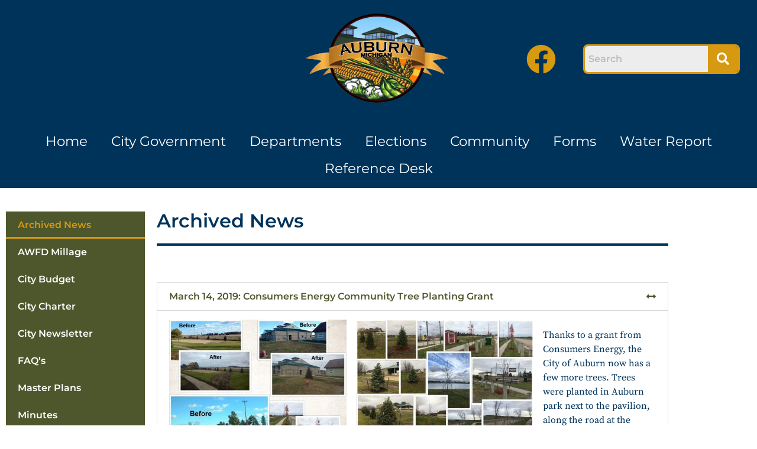

--- FILE ---
content_type: text/html; charset=UTF-8
request_url: https://auburnmi.gov/archivednews/
body_size: 25239
content:
<!DOCTYPE html>
<html dir="ltr" lang="en-US" prefix="og: https://ogp.me/ns#">
<head>
	<meta charset="UTF-8">
		<title>Archived News - City of Auburn</title>

		<!-- All in One SEO 4.9.3 - aioseo.com -->
	<meta name="description" content="Archived News March 14, 2019: Consumers Energy Community Tree Planting Grant Thanks to a grant from Consumers Energy, the City of Auburn now has a few more trees. Trees were planted in Auburn park next to the pavilion, along the road at the baseball fields, along the highway side of the volleyball court, next to" />
	<meta name="robots" content="max-image-preview:large" />
	<link rel="canonical" href="https://auburnmi.gov/archivednews/" />
	<meta name="generator" content="All in One SEO (AIOSEO) 4.9.3" />
		<meta property="og:locale" content="en_US" />
		<meta property="og:site_name" content="City of Auburn - Est. 1947" />
		<meta property="og:type" content="article" />
		<meta property="og:title" content="Archived News - City of Auburn" />
		<meta property="og:description" content="Archived News March 14, 2019: Consumers Energy Community Tree Planting Grant Thanks to a grant from Consumers Energy, the City of Auburn now has a few more trees. Trees were planted in Auburn park next to the pavilion, along the road at the baseball fields, along the highway side of the volleyball court, next to" />
		<meta property="og:url" content="https://auburnmi.gov/archivednews/" />
		<meta property="article:published_time" content="2022-06-13T14:00:47+00:00" />
		<meta property="article:modified_time" content="2025-02-27T16:43:16+00:00" />
		<meta name="twitter:card" content="summary_large_image" />
		<meta name="twitter:title" content="Archived News - City of Auburn" />
		<meta name="twitter:description" content="Archived News March 14, 2019: Consumers Energy Community Tree Planting Grant Thanks to a grant from Consumers Energy, the City of Auburn now has a few more trees. Trees were planted in Auburn park next to the pavilion, along the road at the baseball fields, along the highway side of the volleyball court, next to" />
		<script type="application/ld+json" class="aioseo-schema">
			{"@context":"https:\/\/schema.org","@graph":[{"@type":"BreadcrumbList","@id":"https:\/\/auburnmi.gov\/archivednews\/#breadcrumblist","itemListElement":[{"@type":"ListItem","@id":"https:\/\/auburnmi.gov#listItem","position":1,"name":"Home","item":"https:\/\/auburnmi.gov","nextItem":{"@type":"ListItem","@id":"https:\/\/auburnmi.gov\/archivednews\/#listItem","name":"Archived News"}},{"@type":"ListItem","@id":"https:\/\/auburnmi.gov\/archivednews\/#listItem","position":2,"name":"Archived News","previousItem":{"@type":"ListItem","@id":"https:\/\/auburnmi.gov#listItem","name":"Home"}}]},{"@type":"Organization","@id":"https:\/\/auburnmi.gov\/#organization","name":"City of Auburn","description":"Est. 1947","url":"https:\/\/auburnmi.gov\/"},{"@type":"WebPage","@id":"https:\/\/auburnmi.gov\/archivednews\/#webpage","url":"https:\/\/auburnmi.gov\/archivednews\/","name":"Archived News - City of Auburn","description":"Archived News March 14, 2019: Consumers Energy Community Tree Planting Grant Thanks to a grant from Consumers Energy, the City of Auburn now has a few more trees. Trees were planted in Auburn park next to the pavilion, along the road at the baseball fields, along the highway side of the volleyball court, next to","inLanguage":"en-US","isPartOf":{"@id":"https:\/\/auburnmi.gov\/#website"},"breadcrumb":{"@id":"https:\/\/auburnmi.gov\/archivednews\/#breadcrumblist"},"datePublished":"2022-06-13T14:00:47-04:00","dateModified":"2025-02-27T11:43:16-05:00"},{"@type":"WebSite","@id":"https:\/\/auburnmi.gov\/#website","url":"https:\/\/auburnmi.gov\/","name":"City of Auburn","description":"Est. 1947","inLanguage":"en-US","publisher":{"@id":"https:\/\/auburnmi.gov\/#organization"}}]}
		</script>
		<!-- All in One SEO -->

<link rel="alternate" type="application/rss+xml" title="City of Auburn &raquo; Feed" href="https://auburnmi.gov/feed/" />
<link rel="alternate" type="application/rss+xml" title="City of Auburn &raquo; Comments Feed" href="https://auburnmi.gov/comments/feed/" />
<link rel="alternate" title="oEmbed (JSON)" type="application/json+oembed" href="https://auburnmi.gov/wp-json/oembed/1.0/embed?url=https%3A%2F%2Fauburnmi.gov%2Farchivednews%2F" />
<link rel="alternate" title="oEmbed (XML)" type="text/xml+oembed" href="https://auburnmi.gov/wp-json/oembed/1.0/embed?url=https%3A%2F%2Fauburnmi.gov%2Farchivednews%2F&#038;format=xml" />
		<!-- This site uses the Google Analytics by MonsterInsights plugin v9.11.1 - Using Analytics tracking - https://www.monsterinsights.com/ -->
		<!-- Note: MonsterInsights is not currently configured on this site. The site owner needs to authenticate with Google Analytics in the MonsterInsights settings panel. -->
					<!-- No tracking code set -->
				<!-- / Google Analytics by MonsterInsights -->
		<style id='wp-img-auto-sizes-contain-inline-css'>
img:is([sizes=auto i],[sizes^="auto," i]){contain-intrinsic-size:3000px 1500px}
/*# sourceURL=wp-img-auto-sizes-contain-inline-css */
</style>
<link rel='stylesheet' id='mec-select2-style-css' href='https://auburnmi.gov/wp-content/plugins/modern-events-calendar-lite/assets/packages/select2/select2.min.css?ver=6.6.6' media='all' />
<link rel='stylesheet' id='mec-font-icons-css' href='https://auburnmi.gov/wp-content/plugins/modern-events-calendar-lite/assets/css/iconfonts.css?ver=6.9' media='all' />
<link rel='stylesheet' id='mec-frontend-style-css' href='https://auburnmi.gov/wp-content/plugins/modern-events-calendar-lite/assets/css/frontend.min.css?ver=6.6.6' media='all' />
<link rel='stylesheet' id='mec-tooltip-style-css' href='https://auburnmi.gov/wp-content/plugins/modern-events-calendar-lite/assets/packages/tooltip/tooltip.css?ver=6.9' media='all' />
<link rel='stylesheet' id='mec-tooltip-shadow-style-css' href='https://auburnmi.gov/wp-content/plugins/modern-events-calendar-lite/assets/packages/tooltip/tooltipster-sideTip-shadow.min.css?ver=6.9' media='all' />
<link rel='stylesheet' id='featherlight-css' href='https://auburnmi.gov/wp-content/plugins/modern-events-calendar-lite/assets/packages/featherlight/featherlight.css?ver=6.9' media='all' />
<link rel='stylesheet' id='mec-lity-style-css' href='https://auburnmi.gov/wp-content/plugins/modern-events-calendar-lite/assets/packages/lity/lity.min.css?ver=6.9' media='all' />
<link rel='stylesheet' id='mec-general-calendar-style-css' href='https://auburnmi.gov/wp-content/plugins/modern-events-calendar-lite/assets/css/mec-general-calendar.css?ver=6.9' media='all' />
<link rel='stylesheet' id='hfe-widgets-style-css' href='https://auburnmi.gov/wp-content/plugins/header-footer-elementor/inc/widgets-css/frontend.css?ver=2.8.1' media='all' />
<style id='wp-emoji-styles-inline-css'>

	img.wp-smiley, img.emoji {
		display: inline !important;
		border: none !important;
		box-shadow: none !important;
		height: 1em !important;
		width: 1em !important;
		margin: 0 0.07em !important;
		vertical-align: -0.1em !important;
		background: none !important;
		padding: 0 !important;
	}
/*# sourceURL=wp-emoji-styles-inline-css */
</style>
<link rel='stylesheet' id='aioseo/css/src/vue/standalone/blocks/table-of-contents/global.scss-css' href='https://auburnmi.gov/wp-content/plugins/all-in-one-seo-pack/dist/Lite/assets/css/table-of-contents/global.e90f6d47.css?ver=4.9.3' media='all' />
<style id='filebird-block-filebird-gallery-style-inline-css'>
ul.filebird-block-filebird-gallery{margin:auto!important;padding:0!important;width:100%}ul.filebird-block-filebird-gallery.layout-grid{display:grid;grid-gap:20px;align-items:stretch;grid-template-columns:repeat(var(--columns),1fr);justify-items:stretch}ul.filebird-block-filebird-gallery.layout-grid li img{border:1px solid #ccc;box-shadow:2px 2px 6px 0 rgba(0,0,0,.3);height:100%;max-width:100%;-o-object-fit:cover;object-fit:cover;width:100%}ul.filebird-block-filebird-gallery.layout-masonry{-moz-column-count:var(--columns);-moz-column-gap:var(--space);column-gap:var(--space);-moz-column-width:var(--min-width);columns:var(--min-width) var(--columns);display:block;overflow:auto}ul.filebird-block-filebird-gallery.layout-masonry li{margin-bottom:var(--space)}ul.filebird-block-filebird-gallery li{list-style:none}ul.filebird-block-filebird-gallery li figure{height:100%;margin:0;padding:0;position:relative;width:100%}ul.filebird-block-filebird-gallery li figure figcaption{background:linear-gradient(0deg,rgba(0,0,0,.7),rgba(0,0,0,.3) 70%,transparent);bottom:0;box-sizing:border-box;color:#fff;font-size:.8em;margin:0;max-height:100%;overflow:auto;padding:3em .77em .7em;position:absolute;text-align:center;width:100%;z-index:2}ul.filebird-block-filebird-gallery li figure figcaption a{color:inherit}

/*# sourceURL=https://auburnmi.gov/wp-content/plugins/filebird/blocks/filebird-gallery/build/style-index.css */
</style>
<style id='global-styles-inline-css'>
:root{--wp--preset--aspect-ratio--square: 1;--wp--preset--aspect-ratio--4-3: 4/3;--wp--preset--aspect-ratio--3-4: 3/4;--wp--preset--aspect-ratio--3-2: 3/2;--wp--preset--aspect-ratio--2-3: 2/3;--wp--preset--aspect-ratio--16-9: 16/9;--wp--preset--aspect-ratio--9-16: 9/16;--wp--preset--color--black: #000000;--wp--preset--color--cyan-bluish-gray: #abb8c3;--wp--preset--color--white: #ffffff;--wp--preset--color--pale-pink: #f78da7;--wp--preset--color--vivid-red: #cf2e2e;--wp--preset--color--luminous-vivid-orange: #ff6900;--wp--preset--color--luminous-vivid-amber: #fcb900;--wp--preset--color--light-green-cyan: #7bdcb5;--wp--preset--color--vivid-green-cyan: #00d084;--wp--preset--color--pale-cyan-blue: #8ed1fc;--wp--preset--color--vivid-cyan-blue: #0693e3;--wp--preset--color--vivid-purple: #9b51e0;--wp--preset--gradient--vivid-cyan-blue-to-vivid-purple: linear-gradient(135deg,rgb(6,147,227) 0%,rgb(155,81,224) 100%);--wp--preset--gradient--light-green-cyan-to-vivid-green-cyan: linear-gradient(135deg,rgb(122,220,180) 0%,rgb(0,208,130) 100%);--wp--preset--gradient--luminous-vivid-amber-to-luminous-vivid-orange: linear-gradient(135deg,rgb(252,185,0) 0%,rgb(255,105,0) 100%);--wp--preset--gradient--luminous-vivid-orange-to-vivid-red: linear-gradient(135deg,rgb(255,105,0) 0%,rgb(207,46,46) 100%);--wp--preset--gradient--very-light-gray-to-cyan-bluish-gray: linear-gradient(135deg,rgb(238,238,238) 0%,rgb(169,184,195) 100%);--wp--preset--gradient--cool-to-warm-spectrum: linear-gradient(135deg,rgb(74,234,220) 0%,rgb(151,120,209) 20%,rgb(207,42,186) 40%,rgb(238,44,130) 60%,rgb(251,105,98) 80%,rgb(254,248,76) 100%);--wp--preset--gradient--blush-light-purple: linear-gradient(135deg,rgb(255,206,236) 0%,rgb(152,150,240) 100%);--wp--preset--gradient--blush-bordeaux: linear-gradient(135deg,rgb(254,205,165) 0%,rgb(254,45,45) 50%,rgb(107,0,62) 100%);--wp--preset--gradient--luminous-dusk: linear-gradient(135deg,rgb(255,203,112) 0%,rgb(199,81,192) 50%,rgb(65,88,208) 100%);--wp--preset--gradient--pale-ocean: linear-gradient(135deg,rgb(255,245,203) 0%,rgb(182,227,212) 50%,rgb(51,167,181) 100%);--wp--preset--gradient--electric-grass: linear-gradient(135deg,rgb(202,248,128) 0%,rgb(113,206,126) 100%);--wp--preset--gradient--midnight: linear-gradient(135deg,rgb(2,3,129) 0%,rgb(40,116,252) 100%);--wp--preset--font-size--small: 13px;--wp--preset--font-size--medium: 20px;--wp--preset--font-size--large: 36px;--wp--preset--font-size--x-large: 42px;--wp--preset--spacing--20: 0.44rem;--wp--preset--spacing--30: 0.67rem;--wp--preset--spacing--40: 1rem;--wp--preset--spacing--50: 1.5rem;--wp--preset--spacing--60: 2.25rem;--wp--preset--spacing--70: 3.38rem;--wp--preset--spacing--80: 5.06rem;--wp--preset--shadow--natural: 6px 6px 9px rgba(0, 0, 0, 0.2);--wp--preset--shadow--deep: 12px 12px 50px rgba(0, 0, 0, 0.4);--wp--preset--shadow--sharp: 6px 6px 0px rgba(0, 0, 0, 0.2);--wp--preset--shadow--outlined: 6px 6px 0px -3px rgb(255, 255, 255), 6px 6px rgb(0, 0, 0);--wp--preset--shadow--crisp: 6px 6px 0px rgb(0, 0, 0);}:root { --wp--style--global--content-size: 800px;--wp--style--global--wide-size: 1200px; }:where(body) { margin: 0; }.wp-site-blocks > .alignleft { float: left; margin-right: 2em; }.wp-site-blocks > .alignright { float: right; margin-left: 2em; }.wp-site-blocks > .aligncenter { justify-content: center; margin-left: auto; margin-right: auto; }:where(.wp-site-blocks) > * { margin-block-start: 24px; margin-block-end: 0; }:where(.wp-site-blocks) > :first-child { margin-block-start: 0; }:where(.wp-site-blocks) > :last-child { margin-block-end: 0; }:root { --wp--style--block-gap: 24px; }:root :where(.is-layout-flow) > :first-child{margin-block-start: 0;}:root :where(.is-layout-flow) > :last-child{margin-block-end: 0;}:root :where(.is-layout-flow) > *{margin-block-start: 24px;margin-block-end: 0;}:root :where(.is-layout-constrained) > :first-child{margin-block-start: 0;}:root :where(.is-layout-constrained) > :last-child{margin-block-end: 0;}:root :where(.is-layout-constrained) > *{margin-block-start: 24px;margin-block-end: 0;}:root :where(.is-layout-flex){gap: 24px;}:root :where(.is-layout-grid){gap: 24px;}.is-layout-flow > .alignleft{float: left;margin-inline-start: 0;margin-inline-end: 2em;}.is-layout-flow > .alignright{float: right;margin-inline-start: 2em;margin-inline-end: 0;}.is-layout-flow > .aligncenter{margin-left: auto !important;margin-right: auto !important;}.is-layout-constrained > .alignleft{float: left;margin-inline-start: 0;margin-inline-end: 2em;}.is-layout-constrained > .alignright{float: right;margin-inline-start: 2em;margin-inline-end: 0;}.is-layout-constrained > .aligncenter{margin-left: auto !important;margin-right: auto !important;}.is-layout-constrained > :where(:not(.alignleft):not(.alignright):not(.alignfull)){max-width: var(--wp--style--global--content-size);margin-left: auto !important;margin-right: auto !important;}.is-layout-constrained > .alignwide{max-width: var(--wp--style--global--wide-size);}body .is-layout-flex{display: flex;}.is-layout-flex{flex-wrap: wrap;align-items: center;}.is-layout-flex > :is(*, div){margin: 0;}body .is-layout-grid{display: grid;}.is-layout-grid > :is(*, div){margin: 0;}body{padding-top: 0px;padding-right: 0px;padding-bottom: 0px;padding-left: 0px;}a:where(:not(.wp-element-button)){text-decoration: underline;}:root :where(.wp-element-button, .wp-block-button__link){background-color: #32373c;border-width: 0;color: #fff;font-family: inherit;font-size: inherit;font-style: inherit;font-weight: inherit;letter-spacing: inherit;line-height: inherit;padding-top: calc(0.667em + 2px);padding-right: calc(1.333em + 2px);padding-bottom: calc(0.667em + 2px);padding-left: calc(1.333em + 2px);text-decoration: none;text-transform: inherit;}.has-black-color{color: var(--wp--preset--color--black) !important;}.has-cyan-bluish-gray-color{color: var(--wp--preset--color--cyan-bluish-gray) !important;}.has-white-color{color: var(--wp--preset--color--white) !important;}.has-pale-pink-color{color: var(--wp--preset--color--pale-pink) !important;}.has-vivid-red-color{color: var(--wp--preset--color--vivid-red) !important;}.has-luminous-vivid-orange-color{color: var(--wp--preset--color--luminous-vivid-orange) !important;}.has-luminous-vivid-amber-color{color: var(--wp--preset--color--luminous-vivid-amber) !important;}.has-light-green-cyan-color{color: var(--wp--preset--color--light-green-cyan) !important;}.has-vivid-green-cyan-color{color: var(--wp--preset--color--vivid-green-cyan) !important;}.has-pale-cyan-blue-color{color: var(--wp--preset--color--pale-cyan-blue) !important;}.has-vivid-cyan-blue-color{color: var(--wp--preset--color--vivid-cyan-blue) !important;}.has-vivid-purple-color{color: var(--wp--preset--color--vivid-purple) !important;}.has-black-background-color{background-color: var(--wp--preset--color--black) !important;}.has-cyan-bluish-gray-background-color{background-color: var(--wp--preset--color--cyan-bluish-gray) !important;}.has-white-background-color{background-color: var(--wp--preset--color--white) !important;}.has-pale-pink-background-color{background-color: var(--wp--preset--color--pale-pink) !important;}.has-vivid-red-background-color{background-color: var(--wp--preset--color--vivid-red) !important;}.has-luminous-vivid-orange-background-color{background-color: var(--wp--preset--color--luminous-vivid-orange) !important;}.has-luminous-vivid-amber-background-color{background-color: var(--wp--preset--color--luminous-vivid-amber) !important;}.has-light-green-cyan-background-color{background-color: var(--wp--preset--color--light-green-cyan) !important;}.has-vivid-green-cyan-background-color{background-color: var(--wp--preset--color--vivid-green-cyan) !important;}.has-pale-cyan-blue-background-color{background-color: var(--wp--preset--color--pale-cyan-blue) !important;}.has-vivid-cyan-blue-background-color{background-color: var(--wp--preset--color--vivid-cyan-blue) !important;}.has-vivid-purple-background-color{background-color: var(--wp--preset--color--vivid-purple) !important;}.has-black-border-color{border-color: var(--wp--preset--color--black) !important;}.has-cyan-bluish-gray-border-color{border-color: var(--wp--preset--color--cyan-bluish-gray) !important;}.has-white-border-color{border-color: var(--wp--preset--color--white) !important;}.has-pale-pink-border-color{border-color: var(--wp--preset--color--pale-pink) !important;}.has-vivid-red-border-color{border-color: var(--wp--preset--color--vivid-red) !important;}.has-luminous-vivid-orange-border-color{border-color: var(--wp--preset--color--luminous-vivid-orange) !important;}.has-luminous-vivid-amber-border-color{border-color: var(--wp--preset--color--luminous-vivid-amber) !important;}.has-light-green-cyan-border-color{border-color: var(--wp--preset--color--light-green-cyan) !important;}.has-vivid-green-cyan-border-color{border-color: var(--wp--preset--color--vivid-green-cyan) !important;}.has-pale-cyan-blue-border-color{border-color: var(--wp--preset--color--pale-cyan-blue) !important;}.has-vivid-cyan-blue-border-color{border-color: var(--wp--preset--color--vivid-cyan-blue) !important;}.has-vivid-purple-border-color{border-color: var(--wp--preset--color--vivid-purple) !important;}.has-vivid-cyan-blue-to-vivid-purple-gradient-background{background: var(--wp--preset--gradient--vivid-cyan-blue-to-vivid-purple) !important;}.has-light-green-cyan-to-vivid-green-cyan-gradient-background{background: var(--wp--preset--gradient--light-green-cyan-to-vivid-green-cyan) !important;}.has-luminous-vivid-amber-to-luminous-vivid-orange-gradient-background{background: var(--wp--preset--gradient--luminous-vivid-amber-to-luminous-vivid-orange) !important;}.has-luminous-vivid-orange-to-vivid-red-gradient-background{background: var(--wp--preset--gradient--luminous-vivid-orange-to-vivid-red) !important;}.has-very-light-gray-to-cyan-bluish-gray-gradient-background{background: var(--wp--preset--gradient--very-light-gray-to-cyan-bluish-gray) !important;}.has-cool-to-warm-spectrum-gradient-background{background: var(--wp--preset--gradient--cool-to-warm-spectrum) !important;}.has-blush-light-purple-gradient-background{background: var(--wp--preset--gradient--blush-light-purple) !important;}.has-blush-bordeaux-gradient-background{background: var(--wp--preset--gradient--blush-bordeaux) !important;}.has-luminous-dusk-gradient-background{background: var(--wp--preset--gradient--luminous-dusk) !important;}.has-pale-ocean-gradient-background{background: var(--wp--preset--gradient--pale-ocean) !important;}.has-electric-grass-gradient-background{background: var(--wp--preset--gradient--electric-grass) !important;}.has-midnight-gradient-background{background: var(--wp--preset--gradient--midnight) !important;}.has-small-font-size{font-size: var(--wp--preset--font-size--small) !important;}.has-medium-font-size{font-size: var(--wp--preset--font-size--medium) !important;}.has-large-font-size{font-size: var(--wp--preset--font-size--large) !important;}.has-x-large-font-size{font-size: var(--wp--preset--font-size--x-large) !important;}
:root :where(.wp-block-pullquote){font-size: 1.5em;line-height: 1.6;}
/*# sourceURL=global-styles-inline-css */
</style>
<link rel='stylesheet' id='hfe-style-css' href='https://auburnmi.gov/wp-content/plugins/header-footer-elementor/assets/css/header-footer-elementor.css?ver=2.8.1' media='all' />
<link rel='stylesheet' id='elementor-icons-css' href='https://auburnmi.gov/wp-content/plugins/elementor/assets/lib/eicons/css/elementor-icons.min.css?ver=5.46.0' media='all' />
<link rel='stylesheet' id='elementor-frontend-css' href='https://auburnmi.gov/wp-content/plugins/elementor/assets/css/frontend.min.css?ver=3.34.2' media='all' />
<link rel='stylesheet' id='elementor-post-6-css' href='https://auburnmi.gov/wp-content/uploads/elementor/css/post-6.css?ver=1768957281' media='all' />
<link rel='stylesheet' id='e-sticky-css' href='https://auburnmi.gov/wp-content/plugins/elementor-pro/assets/css/modules/sticky.min.css?ver=3.34.1' media='all' />
<link rel='stylesheet' id='widget-nav-menu-css' href='https://auburnmi.gov/wp-content/plugins/elementor-pro/assets/css/widget-nav-menu.min.css?ver=3.34.1' media='all' />
<link rel='stylesheet' id='widget-heading-css' href='https://auburnmi.gov/wp-content/plugins/elementor/assets/css/widget-heading.min.css?ver=3.34.2' media='all' />
<link rel='stylesheet' id='widget-divider-css' href='https://auburnmi.gov/wp-content/plugins/elementor/assets/css/widget-divider.min.css?ver=3.34.2' media='all' />
<link rel='stylesheet' id='widget-spacer-css' href='https://auburnmi.gov/wp-content/plugins/elementor/assets/css/widget-spacer.min.css?ver=3.34.2' media='all' />
<link rel='stylesheet' id='widget-accordion-css' href='https://auburnmi.gov/wp-content/plugins/elementor/assets/css/widget-accordion.min.css?ver=3.34.2' media='all' />
<link rel='stylesheet' id='elementor-post-2774-css' href='https://auburnmi.gov/wp-content/uploads/elementor/css/post-2774.css?ver=1768969214' media='all' />
<link rel='stylesheet' id='elementor-post-18-css' href='https://auburnmi.gov/wp-content/uploads/elementor/css/post-18.css?ver=1768957281' media='all' />
<link rel='stylesheet' id='elementor-post-155-css' href='https://auburnmi.gov/wp-content/uploads/elementor/css/post-155.css?ver=1768957281' media='all' />
<link rel='stylesheet' id='hello-elementor-css' href='https://auburnmi.gov/wp-content/themes/hello-elementor/assets/css/reset.css?ver=3.4.5' media='all' />
<link rel='stylesheet' id='hello-elementor-theme-style-css' href='https://auburnmi.gov/wp-content/themes/hello-elementor/assets/css/theme.css?ver=3.4.5' media='all' />
<link rel='stylesheet' id='hello-elementor-header-footer-css' href='https://auburnmi.gov/wp-content/themes/hello-elementor/assets/css/header-footer.css?ver=3.4.5' media='all' />
<link rel='stylesheet' id='hfe-elementor-icons-css' href='https://auburnmi.gov/wp-content/plugins/elementor/assets/lib/eicons/css/elementor-icons.min.css?ver=5.34.0' media='all' />
<link rel='stylesheet' id='hfe-icons-list-css' href='https://auburnmi.gov/wp-content/plugins/elementor/assets/css/widget-icon-list.min.css?ver=3.24.3' media='all' />
<link rel='stylesheet' id='hfe-social-icons-css' href='https://auburnmi.gov/wp-content/plugins/elementor/assets/css/widget-social-icons.min.css?ver=3.24.0' media='all' />
<link rel='stylesheet' id='hfe-social-share-icons-brands-css' href='https://auburnmi.gov/wp-content/plugins/elementor/assets/lib/font-awesome/css/brands.css?ver=5.15.3' media='all' />
<link rel='stylesheet' id='hfe-social-share-icons-fontawesome-css' href='https://auburnmi.gov/wp-content/plugins/elementor/assets/lib/font-awesome/css/fontawesome.css?ver=5.15.3' media='all' />
<link rel='stylesheet' id='hfe-nav-menu-icons-css' href='https://auburnmi.gov/wp-content/plugins/elementor/assets/lib/font-awesome/css/solid.css?ver=5.15.3' media='all' />
<link rel='stylesheet' id='hfe-widget-blockquote-css' href='https://auburnmi.gov/wp-content/plugins/elementor-pro/assets/css/widget-blockquote.min.css?ver=3.25.0' media='all' />
<link rel='stylesheet' id='hfe-mega-menu-css' href='https://auburnmi.gov/wp-content/plugins/elementor-pro/assets/css/widget-mega-menu.min.css?ver=3.26.2' media='all' />
<link rel='stylesheet' id='hfe-nav-menu-widget-css' href='https://auburnmi.gov/wp-content/plugins/elementor-pro/assets/css/widget-nav-menu.min.css?ver=3.26.0' media='all' />
<link rel='stylesheet' id='dashicons-css' href='https://auburnmi.gov/wp-includes/css/dashicons.min.css?ver=6.9' media='all' />
<link rel='stylesheet' id='my-calendar-lists-css' href='https://auburnmi.gov/wp-content/plugins/my-calendar/css/list-presets.css?ver=3.7.0' media='all' />
<link rel='stylesheet' id='my-calendar-reset-css' href='https://auburnmi.gov/wp-content/plugins/my-calendar/css/reset.css?ver=3.7.0' media='all' />
<link rel='stylesheet' id='my-calendar-style-css' href='https://auburnmi.gov/wp-content/plugins/my-calendar/styles/twentyeighteen.css?ver=3.7.0-twentyeighteen-css' media='all' />
<style id='my-calendar-style-inline-css'>

/* Styles by My Calendar - Joe Dolson https://www.joedolson.com/ */

.my-calendar-modal .event-title svg { background-color: #ffffcc; padding: 3px; }
.mc-main .mc_general .event-title, .mc-main .mc_general .event-title a { background: #ffffcc !important; color: #000000 !important; }
.mc-main .mc_general .event-title button { background: #ffffcc !important; color: #000000 !important; }
.mc-main .mc_general .event-title a:hover, .mc-main .mc_general .event-title a:focus { background: #ffffff !important;}
.mc-main .mc_general .event-title button:hover, .mc-main .mc_general .event-title button:focus { background: #ffffff !important;}
.mc-main, .mc-event, .my-calendar-modal, .my-calendar-modal-overlay, .mc-event-list {--primary-dark: #313233; --primary-light: #fff; --secondary-light: #fff; --secondary-dark: #000; --highlight-dark: #666; --highlight-light: #efefef; --close-button: #b32d2e; --search-highlight-bg: #f5e6ab; --main-background: transparent; --main-color: inherit; --navbar-background: transparent; --nav-button-bg: #fff; --nav-button-color: #313233; --nav-button-border: #313233; --nav-input-border: #313233; --nav-input-background: #fff; --nav-input-color: #313233; --grid-cell-border: #0000001f; --grid-header-border: #313233; --grid-header-color: #313233; --grid-weekend-color: #313233; --grid-header-bg: transparent; --grid-weekend-bg: transparent; --grid-cell-background: transparent; --current-day-border: #313233; --current-day-color: #313233; --current-day-bg: transparent; --date-has-events-bg: #313233; --date-has-events-color: #f6f7f7; --calendar-heading: clamp( 1.125rem, 24px, 2.5rem ); --event-title: clamp( 1.25rem, 24px, 2.5rem ); --grid-date: 16px; --grid-date-heading: clamp( .75rem, 16px, 1.5rem ); --modal-title: 1.5rem; --navigation-controls: clamp( .75rem, 16px, 1.5rem ); --card-heading: 1.125rem; --list-date: 1.25rem; --author-card: clamp( .75rem, 14px, 1.5rem); --single-event-title: clamp( 1.25rem, 24px, 2.5rem ); --mini-time-text: clamp( .75rem, 14px 1.25rem ); --list-event-date: 1.25rem; --list-event-title: 1.2rem; --grid-max-width: 1260px; --main-margin: 0 auto; --list-preset-border-color: #000000; --list-preset-stripe-background: rgba( 0,0,0,.04 ); --list-preset-date-badge-background: #000; --list-preset-date-badge-color: #fff; --list-preset-background: transparent; --category-mc_general: #ffffcc; }
/*# sourceURL=my-calendar-style-inline-css */
</style>
<link rel='stylesheet' id='ekit-widget-styles-css' href='https://auburnmi.gov/wp-content/plugins/elementskit-lite/widgets/init/assets/css/widget-styles.css?ver=3.7.8' media='all' />
<link rel='stylesheet' id='ekit-responsive-css' href='https://auburnmi.gov/wp-content/plugins/elementskit-lite/widgets/init/assets/css/responsive.css?ver=3.7.8' media='all' />
<link rel='stylesheet' id='eael-general-css' href='https://auburnmi.gov/wp-content/plugins/essential-addons-for-elementor-lite/assets/front-end/css/view/general.min.css?ver=6.5.8' media='all' />
<link rel='stylesheet' id='elementor-gf-local-montserrat-css' href='https://auburnmi.gov/wp-content/uploads/elementor/google-fonts/css/montserrat.css?ver=1742219154' media='all' />
<link rel='stylesheet' id='elementor-gf-local-sourceserifpro-css' href='https://auburnmi.gov/wp-content/uploads/elementor/google-fonts/css/sourceserifpro.css?ver=1742219161' media='all' />
<link rel='stylesheet' id='elementor-icons-shared-0-css' href='https://auburnmi.gov/wp-content/plugins/elementor/assets/lib/font-awesome/css/fontawesome.min.css?ver=5.15.3' media='all' />
<link rel='stylesheet' id='elementor-icons-fa-solid-css' href='https://auburnmi.gov/wp-content/plugins/elementor/assets/lib/font-awesome/css/solid.min.css?ver=5.15.3' media='all' />
<link rel='stylesheet' id='elementor-icons-fa-brands-css' href='https://auburnmi.gov/wp-content/plugins/elementor/assets/lib/font-awesome/css/brands.min.css?ver=5.15.3' media='all' />
<script src="https://auburnmi.gov/wp-includes/js/jquery/jquery.min.js?ver=3.7.1" id="jquery-core-js"></script>
<script src="https://auburnmi.gov/wp-includes/js/jquery/jquery-migrate.min.js?ver=3.4.1" id="jquery-migrate-js"></script>
<script id="jquery-js-after">
!function($){"use strict";$(document).ready(function(){$(this).scrollTop()>100&&$(".hfe-scroll-to-top-wrap").removeClass("hfe-scroll-to-top-hide"),$(window).scroll(function(){$(this).scrollTop()<100?$(".hfe-scroll-to-top-wrap").fadeOut(300):$(".hfe-scroll-to-top-wrap").fadeIn(300)}),$(".hfe-scroll-to-top-wrap").on("click",function(){$("html, body").animate({scrollTop:0},300);return!1})})}(jQuery);
!function($){'use strict';$(document).ready(function(){var bar=$('.hfe-reading-progress-bar');if(!bar.length)return;$(window).on('scroll',function(){var s=$(window).scrollTop(),d=$(document).height()-$(window).height(),p=d? s/d*100:0;bar.css('width',p+'%')});});}(jQuery);
//# sourceURL=jquery-js-after
</script>
<script src="https://auburnmi.gov/wp-content/plugins/modern-events-calendar-lite/assets/js/mec-general-calendar.js?ver=6.6.6" id="mec-general-calendar-script-js"></script>
<script src="https://auburnmi.gov/wp-content/plugins/modern-events-calendar-lite/assets/packages/tooltip/tooltip.js?ver=6.6.6" id="mec-tooltip-script-js"></script>
<script id="mec-frontend-script-js-extra">
var mecdata = {"day":"day","days":"days","hour":"hour","hours":"hours","minute":"minute","minutes":"minutes","second":"second","seconds":"seconds","next":"Next","prev":"Prev","elementor_edit_mode":"no","recapcha_key":"","ajax_url":"https://auburnmi.gov/wp-admin/admin-ajax.php","fes_nonce":"dc10023cbb","fes_thankyou_page_time":"2000","fes_upload_nonce":"aeb2baa5ef","current_year":"2026","current_month":"01","datepicker_format":"yy-mm-dd&Y-m-d"};
//# sourceURL=mec-frontend-script-js-extra
</script>
<script src="https://auburnmi.gov/wp-content/plugins/modern-events-calendar-lite/assets/js/frontend.js?ver=6.6.6" id="mec-frontend-script-js"></script>
<script src="https://auburnmi.gov/wp-content/plugins/modern-events-calendar-lite/assets/js/events.js?ver=6.6.6" id="mec-events-script-js"></script>
<link rel="https://api.w.org/" href="https://auburnmi.gov/wp-json/" /><link rel="alternate" title="JSON" type="application/json" href="https://auburnmi.gov/wp-json/wp/v2/pages/2774" /><link rel="EditURI" type="application/rsd+xml" title="RSD" href="https://auburnmi.gov/xmlrpc.php?rsd" />
<meta name="generator" content="WordPress 6.9" />
<link rel='shortlink' href='https://auburnmi.gov/?p=2774' />
<meta name="generator" content="Elementor 3.34.2; features: additional_custom_breakpoints; settings: css_print_method-external, google_font-enabled, font_display-auto">
			<style>
				.e-con.e-parent:nth-of-type(n+4):not(.e-lazyloaded):not(.e-no-lazyload),
				.e-con.e-parent:nth-of-type(n+4):not(.e-lazyloaded):not(.e-no-lazyload) * {
					background-image: none !important;
				}
				@media screen and (max-height: 1024px) {
					.e-con.e-parent:nth-of-type(n+3):not(.e-lazyloaded):not(.e-no-lazyload),
					.e-con.e-parent:nth-of-type(n+3):not(.e-lazyloaded):not(.e-no-lazyload) * {
						background-image: none !important;
					}
				}
				@media screen and (max-height: 640px) {
					.e-con.e-parent:nth-of-type(n+2):not(.e-lazyloaded):not(.e-no-lazyload),
					.e-con.e-parent:nth-of-type(n+2):not(.e-lazyloaded):not(.e-no-lazyload) * {
						background-image: none !important;
					}
				}
			</style>
			<link rel="icon" href="https://auburnmi.gov/wp-content/uploads/2022/05/cropped-IMG_8346-32x32.png" sizes="32x32" />
<link rel="icon" href="https://auburnmi.gov/wp-content/uploads/2022/05/cropped-IMG_8346-192x192.png" sizes="192x192" />
<link rel="apple-touch-icon" href="https://auburnmi.gov/wp-content/uploads/2022/05/cropped-IMG_8346-180x180.png" />
<meta name="msapplication-TileImage" content="https://auburnmi.gov/wp-content/uploads/2022/05/cropped-IMG_8346-270x270.png" />
<style type="text/css">.mec-wrap, .mec-wrap div:not([class^="elementor-"]), .lity-container, .mec-wrap h1, .mec-wrap h2, .mec-wrap h3, .mec-wrap h4, .mec-wrap h5, .mec-wrap h6, .entry-content .mec-wrap h1, .entry-content .mec-wrap h2, .entry-content .mec-wrap h3, .entry-content .mec-wrap h4, .entry-content .mec-wrap h5, .entry-content .mec-wrap h6, .mec-wrap .mec-totalcal-box input[type="submit"], .mec-wrap .mec-totalcal-box .mec-totalcal-view span, .mec-agenda-event-title a, .lity-content .mec-events-meta-group-booking select, .lity-content .mec-book-ticket-variation h5, .lity-content .mec-events-meta-group-booking input[type="number"], .lity-content .mec-events-meta-group-booking input[type="text"], .lity-content .mec-events-meta-group-booking input[type="email"],.mec-organizer-item a, .mec-single-event .mec-events-meta-group-booking ul.mec-book-tickets-container li.mec-book-ticket-container label { font-family: "Montserrat", -apple-system, BlinkMacSystemFont, "Segoe UI", Roboto, sans-serif;}.mec-event-content p, .mec-search-bar-result .mec-event-detail{ font-family: Roboto, sans-serif;} .mec-wrap .mec-totalcal-box input, .mec-wrap .mec-totalcal-box select, .mec-checkboxes-search .mec-searchbar-category-wrap, .mec-wrap .mec-totalcal-box .mec-totalcal-view span { font-family: "Roboto", Helvetica, Arial, sans-serif; }.mec-event-grid-modern .event-grid-modern-head .mec-event-day, .mec-event-list-minimal .mec-time-details, .mec-event-list-minimal .mec-event-detail, .mec-event-list-modern .mec-event-detail, .mec-event-grid-minimal .mec-time-details, .mec-event-grid-minimal .mec-event-detail, .mec-event-grid-simple .mec-event-detail, .mec-event-cover-modern .mec-event-place, .mec-event-cover-clean .mec-event-place, .mec-calendar .mec-event-article .mec-localtime-details div, .mec-calendar .mec-event-article .mec-event-detail, .mec-calendar.mec-calendar-daily .mec-calendar-d-top h2, .mec-calendar.mec-calendar-daily .mec-calendar-d-top h3, .mec-toggle-item-col .mec-event-day, .mec-weather-summary-temp { font-family: "Roboto", sans-serif; } .mec-fes-form, .mec-fes-list, .mec-fes-form input, .mec-event-date .mec-tooltip .box, .mec-event-status .mec-tooltip .box, .ui-datepicker.ui-widget, .mec-fes-form button[type="submit"].mec-fes-sub-button, .mec-wrap .mec-timeline-events-container p, .mec-wrap .mec-timeline-events-container h4, .mec-wrap .mec-timeline-events-container div, .mec-wrap .mec-timeline-events-container a, .mec-wrap .mec-timeline-events-container span { font-family: -apple-system, BlinkMacSystemFont, "Segoe UI", Roboto, sans-serif !important; }.mec-event-grid-minimal .mec-modal-booking-button:hover, .mec-events-timeline-wrap .mec-organizer-item a, .mec-events-timeline-wrap .mec-organizer-item:after, .mec-events-timeline-wrap .mec-shortcode-organizers i, .mec-timeline-event .mec-modal-booking-button, .mec-wrap .mec-map-lightbox-wp.mec-event-list-classic .mec-event-date, .mec-timetable-t2-col .mec-modal-booking-button:hover, .mec-event-container-classic .mec-modal-booking-button:hover, .mec-calendar-events-side .mec-modal-booking-button:hover, .mec-event-grid-yearly  .mec-modal-booking-button, .mec-events-agenda .mec-modal-booking-button, .mec-event-grid-simple .mec-modal-booking-button, .mec-event-list-minimal  .mec-modal-booking-button:hover, .mec-timeline-month-divider,  .mec-wrap.colorskin-custom .mec-totalcal-box .mec-totalcal-view span:hover,.mec-wrap.colorskin-custom .mec-calendar.mec-event-calendar-classic .mec-selected-day,.mec-wrap.colorskin-custom .mec-color, .mec-wrap.colorskin-custom .mec-event-sharing-wrap .mec-event-sharing > li:hover a, .mec-wrap.colorskin-custom .mec-color-hover:hover, .mec-wrap.colorskin-custom .mec-color-before *:before ,.mec-wrap.colorskin-custom .mec-widget .mec-event-grid-classic.owl-carousel .owl-nav i,.mec-wrap.colorskin-custom .mec-event-list-classic a.magicmore:hover,.mec-wrap.colorskin-custom .mec-event-grid-simple:hover .mec-event-title,.mec-wrap.colorskin-custom .mec-single-event .mec-event-meta dd.mec-events-event-categories:before,.mec-wrap.colorskin-custom .mec-single-event-date:before,.mec-wrap.colorskin-custom .mec-single-event-time:before,.mec-wrap.colorskin-custom .mec-events-meta-group.mec-events-meta-group-venue:before,.mec-wrap.colorskin-custom .mec-calendar .mec-calendar-side .mec-previous-month i,.mec-wrap.colorskin-custom .mec-calendar .mec-calendar-side .mec-next-month:hover,.mec-wrap.colorskin-custom .mec-calendar .mec-calendar-side .mec-previous-month:hover,.mec-wrap.colorskin-custom .mec-calendar .mec-calendar-side .mec-next-month:hover,.mec-wrap.colorskin-custom .mec-calendar.mec-event-calendar-classic dt.mec-selected-day:hover,.mec-wrap.colorskin-custom .mec-infowindow-wp h5 a:hover, .colorskin-custom .mec-events-meta-group-countdown .mec-end-counts h3,.mec-calendar .mec-calendar-side .mec-next-month i,.mec-wrap .mec-totalcal-box i,.mec-calendar .mec-event-article .mec-event-title a:hover,.mec-attendees-list-details .mec-attendee-profile-link a:hover,.mec-wrap.colorskin-custom .mec-next-event-details li i, .mec-next-event-details i:before, .mec-marker-infowindow-wp .mec-marker-infowindow-count, .mec-next-event-details a,.mec-wrap.colorskin-custom .mec-events-masonry-cats a.mec-masonry-cat-selected,.lity .mec-color,.lity .mec-color-before :before,.lity .mec-color-hover:hover,.lity .mec-wrap .mec-color,.lity .mec-wrap .mec-color-before :before,.lity .mec-wrap .mec-color-hover:hover,.leaflet-popup-content .mec-color,.leaflet-popup-content .mec-color-before :before,.leaflet-popup-content .mec-color-hover:hover,.leaflet-popup-content .mec-wrap .mec-color,.leaflet-popup-content .mec-wrap .mec-color-before :before,.leaflet-popup-content .mec-wrap .mec-color-hover:hover, .mec-calendar.mec-calendar-daily .mec-calendar-d-table .mec-daily-view-day.mec-daily-view-day-active.mec-color, .mec-map-boxshow div .mec-map-view-event-detail.mec-event-detail i,.mec-map-boxshow div .mec-map-view-event-detail.mec-event-detail:hover,.mec-map-boxshow .mec-color,.mec-map-boxshow .mec-color-before :before,.mec-map-boxshow .mec-color-hover:hover,.mec-map-boxshow .mec-wrap .mec-color,.mec-map-boxshow .mec-wrap .mec-color-before :before,.mec-map-boxshow .mec-wrap .mec-color-hover:hover, .mec-choosen-time-message, .mec-booking-calendar-month-navigation .mec-next-month:hover, .mec-booking-calendar-month-navigation .mec-previous-month:hover, .mec-yearly-view-wrap .mec-agenda-event-title a:hover, .mec-yearly-view-wrap .mec-yearly-title-sec .mec-next-year i, .mec-yearly-view-wrap .mec-yearly-title-sec .mec-previous-year i, .mec-yearly-view-wrap .mec-yearly-title-sec .mec-next-year:hover, .mec-yearly-view-wrap .mec-yearly-title-sec .mec-previous-year:hover, .mec-av-spot .mec-av-spot-head .mec-av-spot-box span, .mec-wrap.colorskin-custom .mec-calendar .mec-calendar-side .mec-previous-month:hover .mec-load-month-link, .mec-wrap.colorskin-custom .mec-calendar .mec-calendar-side .mec-next-month:hover .mec-load-month-link, .mec-yearly-view-wrap .mec-yearly-title-sec .mec-previous-year:hover .mec-load-month-link, .mec-yearly-view-wrap .mec-yearly-title-sec .mec-next-year:hover .mec-load-month-link, .mec-skin-list-events-container .mec-data-fields-tooltip .mec-data-fields-tooltip-box ul .mec-event-data-field-item a, .mec-booking-shortcode .mec-event-ticket-name, .mec-booking-shortcode .mec-event-ticket-price, .mec-booking-shortcode .mec-ticket-variation-name, .mec-booking-shortcode .mec-ticket-variation-price, .mec-booking-shortcode label, .mec-booking-shortcode .nice-select, .mec-booking-shortcode input, .mec-booking-shortcode span.mec-book-price-detail-description, .mec-booking-shortcode .mec-ticket-name, .mec-booking-shortcode label.wn-checkbox-label, .mec-wrap.mec-cart table tr td a {color: #4e572c}.mec-skin-carousel-container .mec-event-footer-carousel-type3 .mec-modal-booking-button:hover, .mec-wrap.colorskin-custom .mec-event-sharing .mec-event-share:hover .event-sharing-icon,.mec-wrap.colorskin-custom .mec-event-grid-clean .mec-event-date,.mec-wrap.colorskin-custom .mec-event-list-modern .mec-event-sharing > li:hover a i,.mec-wrap.colorskin-custom .mec-event-list-modern .mec-event-sharing .mec-event-share:hover .mec-event-sharing-icon,.mec-wrap.colorskin-custom .mec-event-list-modern .mec-event-sharing li:hover a i,.mec-wrap.colorskin-custom .mec-calendar:not(.mec-event-calendar-classic) .mec-selected-day,.mec-wrap.colorskin-custom .mec-calendar .mec-selected-day:hover,.mec-wrap.colorskin-custom .mec-calendar .mec-calendar-row  dt.mec-has-event:hover,.mec-wrap.colorskin-custom .mec-calendar .mec-has-event:after, .mec-wrap.colorskin-custom .mec-bg-color, .mec-wrap.colorskin-custom .mec-bg-color-hover:hover, .colorskin-custom .mec-event-sharing-wrap:hover > li, .mec-wrap.colorskin-custom .mec-totalcal-box .mec-totalcal-view span.mec-totalcalview-selected,.mec-wrap .flip-clock-wrapper ul li a div div.inn,.mec-wrap .mec-totalcal-box .mec-totalcal-view span.mec-totalcalview-selected,.event-carousel-type1-head .mec-event-date-carousel,.mec-event-countdown-style3 .mec-event-date,#wrap .mec-wrap article.mec-event-countdown-style1,.mec-event-countdown-style1 .mec-event-countdown-part3 a.mec-event-button,.mec-wrap .mec-event-countdown-style2,.mec-map-get-direction-btn-cnt input[type="submit"],.mec-booking button,span.mec-marker-wrap,.mec-wrap.colorskin-custom .mec-timeline-events-container .mec-timeline-event-date:before, .mec-has-event-for-booking.mec-active .mec-calendar-novel-selected-day, .mec-booking-tooltip.multiple-time .mec-booking-calendar-date.mec-active, .mec-booking-tooltip.multiple-time .mec-booking-calendar-date:hover, .mec-ongoing-normal-label, .mec-calendar .mec-has-event:after, .mec-event-list-modern .mec-event-sharing li:hover .telegram, .mec-booking-shortcode .mec-booking-progress-bar li.mec-active:before, .lity-content .mec-booking-progress-bar li.mec-active:before, .lity-content .mec-booking-progress-bar li.mec-active:after, .mec-wrap .mec-booking-progress-bar li.mec-active:before, .mec-booking-shortcode .mec-booking-progress-bar li.mec-active:after, .mec-wrap .mec-booking-progress-bar li.mec-active:after, .mec-single-event .row-done .mec-booking-progress-bar:after{background-color: #4e572c;}.mec-booking-tooltip.multiple-time .mec-booking-calendar-date:hover, .mec-calendar-day.mec-active .mec-booking-tooltip.multiple-time .mec-booking-calendar-date.mec-active{ background-color: #4e572c;}.mec-skin-carousel-container .mec-event-footer-carousel-type3 .mec-modal-booking-button:hover, .mec-timeline-month-divider, .mec-wrap.colorskin-custom .mec-single-event .mec-speakers-details ul li .mec-speaker-avatar a:hover img,.mec-wrap.colorskin-custom .mec-event-list-modern .mec-event-sharing > li:hover a i,.mec-wrap.colorskin-custom .mec-event-list-modern .mec-event-sharing .mec-event-share:hover .mec-event-sharing-icon,.mec-wrap.colorskin-custom .mec-event-list-standard .mec-month-divider span:before,.mec-wrap.colorskin-custom .mec-single-event .mec-social-single:before,.mec-wrap.colorskin-custom .mec-single-event .mec-frontbox-title:before,.mec-wrap.colorskin-custom .mec-calendar .mec-calendar-events-side .mec-table-side-day, .mec-wrap.colorskin-custom .mec-border-color, .mec-wrap.colorskin-custom .mec-border-color-hover:hover, .colorskin-custom .mec-single-event .mec-frontbox-title:before, .colorskin-custom .mec-single-event .mec-wrap-checkout h4:before, .colorskin-custom .mec-single-event .mec-events-meta-group-booking form > h4:before, .mec-wrap.colorskin-custom .mec-totalcal-box .mec-totalcal-view span.mec-totalcalview-selected,.mec-wrap .mec-totalcal-box .mec-totalcal-view span.mec-totalcalview-selected,.event-carousel-type1-head .mec-event-date-carousel:after,.mec-wrap.colorskin-custom .mec-events-masonry-cats a.mec-masonry-cat-selected, .mec-marker-infowindow-wp .mec-marker-infowindow-count, .mec-wrap.colorskin-custom .mec-events-masonry-cats a:hover, .mec-has-event-for-booking .mec-calendar-novel-selected-day, .mec-booking-tooltip.multiple-time .mec-booking-calendar-date.mec-active, .mec-booking-tooltip.multiple-time .mec-booking-calendar-date:hover, .mec-virtual-event-history h3:before, .mec-booking-tooltip.multiple-time .mec-booking-calendar-date:hover, .mec-calendar-day.mec-active .mec-booking-tooltip.multiple-time .mec-booking-calendar-date.mec-active, .mec-rsvp-form-box form > h4:before, .mec-wrap .mec-box-title::before, .mec-box-title::before, .lity-content .mec-booking-progress-bar li.mec-active:after, .mec-booking-shortcode .mec-booking-progress-bar li.mec-active:after, .mec-wrap .mec-booking-progress-bar li.mec-active:after {border-color: #4e572c;}.mec-wrap.colorskin-custom .mec-event-countdown-style3 .mec-event-date:after,.mec-wrap.colorskin-custom .mec-month-divider span:before, .mec-calendar.mec-event-container-simple dl dt.mec-selected-day, .mec-calendar.mec-event-container-simple dl dt.mec-selected-day:hover{border-bottom-color:#4e572c;}.mec-wrap.colorskin-custom  article.mec-event-countdown-style1 .mec-event-countdown-part2:after{border-color: transparent transparent transparent #4e572c;}.mec-wrap.colorskin-custom .mec-box-shadow-color { box-shadow: 0 4px 22px -7px #4e572c;}.mec-events-timeline-wrap .mec-shortcode-organizers, .mec-timeline-event .mec-modal-booking-button, .mec-events-timeline-wrap:before, .mec-wrap.colorskin-custom .mec-timeline-event-local-time, .mec-wrap.colorskin-custom .mec-timeline-event-time ,.mec-wrap.colorskin-custom .mec-timeline-event-location,.mec-choosen-time-message { background: rgba(78,87,44,.11);}.mec-wrap.colorskin-custom .mec-timeline-events-container .mec-timeline-event-date:after{ background: rgba(78,87,44,.3);}.mec-booking-shortcode button { box-shadow: 0 2px 2px rgba(78 87 44 / 27%);}.mec-booking-shortcode button.mec-book-form-back-button{ background-color: rgba(78 87 44 / 40%);}.mec-events-meta-group-booking-shortcode{ background: rgba(78,87,44,.14);}.mec-booking-shortcode label.wn-checkbox-label, .mec-booking-shortcode .nice-select,.mec-booking-shortcode input, .mec-booking-shortcode .mec-book-form-gateway-label input[type=radio]:before, .mec-booking-shortcode input[type=radio]:checked:before, .mec-booking-shortcode ul.mec-book-price-details li, .mec-booking-shortcode ul.mec-book-price-details{ border-color: rgba(78 87 44 / 27%) !important;}.mec-booking-shortcode input::-webkit-input-placeholder,.mec-booking-shortcode textarea::-webkit-input-placeholder{color: #4e572c}.mec-booking-shortcode input::-moz-placeholder,.mec-booking-shortcode textarea::-moz-placeholder{color: #4e572c}.mec-booking-shortcode input:-ms-input-placeholder,.mec-booking-shortcode textarea:-ms-input-placeholder {color: #4e572c}.mec-booking-shortcode input:-moz-placeholder,.mec-booking-shortcode textarea:-moz-placeholder {color: #4e572c}.mec-booking-shortcode label.wn-checkbox-label:after, .mec-booking-shortcode label.wn-checkbox-label:before, .mec-booking-shortcode input[type=radio]:checked:after{background-color: #4e572c}</style>	<meta name="viewport" content="width=device-width, initial-scale=1.0, viewport-fit=cover" /></head>
<body data-rsssl=1 class="wp-singular page-template page-template-elementor_canvas page page-id-2774 wp-embed-responsive wp-theme-hello-elementor ehf-header ehf-footer ehf-template-hello-elementor ehf-stylesheet-hello-elementor hello-elementor-default elementor-default elementor-template-canvas elementor-kit-6 elementor-page elementor-page-2774">
			<header id="masthead" itemscope="itemscope" itemtype="https://schema.org/WPHeader">
			<p class="main-title bhf-hidden" itemprop="headline"><a href="https://auburnmi.gov" title="City of Auburn" rel="home">City of Auburn</a></p>
					<div data-elementor-type="wp-post" data-elementor-id="18" class="elementor elementor-18" data-elementor-post-type="elementor-hf">
						<section class="elementor-section elementor-top-section elementor-element elementor-element-e0eccd1 elementor-section-full_width elementor-section-height-default elementor-section-height-default" data-id="e0eccd1" data-element_type="section" data-settings="{&quot;background_background&quot;:&quot;classic&quot;}">
						<div class="elementor-container elementor-column-gap-default">
					<div class="elementor-column elementor-col-33 elementor-top-column elementor-element elementor-element-d83bfd1" data-id="d83bfd1" data-element_type="column">
			<div class="elementor-widget-wrap">
							</div>
		</div>
				<div class="elementor-column elementor-col-33 elementor-top-column elementor-element elementor-element-15d4d35" data-id="15d4d35" data-element_type="column">
			<div class="elementor-widget-wrap elementor-element-populated">
						<div class="elementor-element elementor-element-d6b412e elementor-widget elementor-widget-image" data-id="d6b412e" data-element_type="widget" data-widget_type="image.default">
				<div class="elementor-widget-container">
																<a href="https://auburnmi.gov//">
							<img width="605" height="467" src="https://auburnmi.gov/wp-content/uploads/2022/05/IMG_8346.png" class="attachment-large size-large wp-image-439" alt="Auburn Michigan" srcset="https://auburnmi.gov/wp-content/uploads/2022/05/IMG_8346.png 605w, https://auburnmi.gov/wp-content/uploads/2022/05/IMG_8346-300x232.png 300w" sizes="(max-width: 605px) 100vw, 605px" />								</a>
															</div>
				</div>
					</div>
		</div>
				<div class="elementor-column elementor-col-33 elementor-top-column elementor-element elementor-element-2888799" data-id="2888799" data-element_type="column">
			<div class="elementor-widget-wrap elementor-element-populated">
						<section class="elementor-section elementor-inner-section elementor-element elementor-element-fa3d65c elementor-section-boxed elementor-section-height-default elementor-section-height-default" data-id="fa3d65c" data-element_type="section">
						<div class="elementor-container elementor-column-gap-default">
					<div class="elementor-column elementor-col-50 elementor-inner-column elementor-element elementor-element-ed1e561" data-id="ed1e561" data-element_type="column">
			<div class="elementor-widget-wrap elementor-element-populated">
						<div class="elementor-element elementor-element-37d5051 elementor-view-default elementor-widget elementor-widget-icon" data-id="37d5051" data-element_type="widget" data-widget_type="icon.default">
				<div class="elementor-widget-container">
							<div class="elementor-icon-wrapper">
			<a class="elementor-icon" href="https://www.facebook.com/Auburn.Michigan" target="_blank">
			<i aria-hidden="true" class="fab fa-facebook"></i>			</a>
		</div>
						</div>
				</div>
					</div>
		</div>
				<div class="elementor-column elementor-col-50 elementor-inner-column elementor-element elementor-element-0de9d63" data-id="0de9d63" data-element_type="column">
			<div class="elementor-widget-wrap elementor-element-populated">
						<div class="elementor-element elementor-element-3c71b02 hfe-search-layout-icon_text elementor-widget elementor-widget-hfe-search-button" data-id="3c71b02" data-element_type="widget" data-settings="{&quot;size&quot;:{&quot;unit&quot;:&quot;px&quot;,&quot;size&quot;:29,&quot;sizes&quot;:[]},&quot;icon_size&quot;:{&quot;unit&quot;:&quot;px&quot;,&quot;size&quot;:21,&quot;sizes&quot;:[]},&quot;button_width&quot;:{&quot;unit&quot;:&quot;px&quot;,&quot;size&quot;:65,&quot;sizes&quot;:[]},&quot;size_tablet&quot;:{&quot;unit&quot;:&quot;px&quot;,&quot;size&quot;:&quot;&quot;,&quot;sizes&quot;:[]},&quot;size_mobile&quot;:{&quot;unit&quot;:&quot;px&quot;,&quot;size&quot;:&quot;&quot;,&quot;sizes&quot;:[]},&quot;icon_size_tablet&quot;:{&quot;unit&quot;:&quot;px&quot;,&quot;size&quot;:&quot;&quot;,&quot;sizes&quot;:[]},&quot;icon_size_mobile&quot;:{&quot;unit&quot;:&quot;px&quot;,&quot;size&quot;:&quot;&quot;,&quot;sizes&quot;:[]},&quot;button_width_tablet&quot;:{&quot;unit&quot;:&quot;px&quot;,&quot;size&quot;:&quot;&quot;,&quot;sizes&quot;:[]},&quot;button_width_mobile&quot;:{&quot;unit&quot;:&quot;px&quot;,&quot;size&quot;:&quot;&quot;,&quot;sizes&quot;:[]},&quot;close_icon_size&quot;:{&quot;unit&quot;:&quot;px&quot;,&quot;size&quot;:&quot;20&quot;,&quot;sizes&quot;:[]},&quot;close_icon_size_tablet&quot;:{&quot;unit&quot;:&quot;px&quot;,&quot;size&quot;:&quot;&quot;,&quot;sizes&quot;:[]},&quot;close_icon_size_mobile&quot;:{&quot;unit&quot;:&quot;px&quot;,&quot;size&quot;:&quot;&quot;,&quot;sizes&quot;:[]}}" data-widget_type="hfe-search-button.default">
				<div class="elementor-widget-container">
							<form class="hfe-search-button-wrapper" role="search" action="https://auburnmi.gov/" method="get">

						<div class="hfe-search-form__container" role="tablist">
									<input placeholder="Search" class="hfe-search-form__input" type="search" name="s" title="Search" value="">
					<button id="clear-with-button" type="reset">
						<i class="fas fa-times" aria-hidden="true"></i>
					</button>
					<button class="hfe-search-submit" type="submit">
						<i class="fas fa-search" aria-hidden="true"></i>
					</button>
							</div>
				</form>
						</div>
				</div>
					</div>
		</div>
					</div>
		</section>
					</div>
		</div>
					</div>
		</section>
				<section class="elementor-section elementor-top-section elementor-element elementor-element-4b7c879 elementor-section-full_width elementor-section-height-default elementor-section-height-default" data-id="4b7c879" data-element_type="section" data-settings="{&quot;background_background&quot;:&quot;classic&quot;}">
						<div class="elementor-container elementor-column-gap-default">
					<div class="elementor-column elementor-col-100 elementor-top-column elementor-element elementor-element-83092ec" data-id="83092ec" data-element_type="column">
			<div class="elementor-widget-wrap elementor-element-populated">
						<div class="elementor-element elementor-element-a2e2398 elementor-nav-menu__align-center elementor-nav-menu--dropdown-tablet elementor-nav-menu__text-align-aside elementor-nav-menu--toggle elementor-nav-menu--burger elementor-widget elementor-widget-nav-menu" data-id="a2e2398" data-element_type="widget" data-settings="{&quot;layout&quot;:&quot;horizontal&quot;,&quot;submenu_icon&quot;:{&quot;value&quot;:&quot;&lt;i class=\&quot;fas fa-caret-down\&quot; aria-hidden=\&quot;true\&quot;&gt;&lt;\/i&gt;&quot;,&quot;library&quot;:&quot;fa-solid&quot;},&quot;toggle&quot;:&quot;burger&quot;}" data-widget_type="nav-menu.default">
				<div class="elementor-widget-container">
								<nav aria-label="Menu" class="elementor-nav-menu--main elementor-nav-menu__container elementor-nav-menu--layout-horizontal e--pointer-underline e--animation-fade">
				<ul id="menu-1-a2e2398" class="elementor-nav-menu"><li class="menu-item menu-item-type-post_type menu-item-object-page menu-item-home menu-item-420"><a href="https://auburnmi.gov/" class="elementor-item">Home</a></li>
<li class="menu-item menu-item-type-post_type menu-item-object-page menu-item-1485"><a href="https://auburnmi.gov/city-government/" class="elementor-item">City Government</a></li>
<li class="menu-item menu-item-type-post_type menu-item-object-page menu-item-884"><a href="https://auburnmi.gov/departments/" class="elementor-item">Departments</a></li>
<li class="menu-item menu-item-type-post_type menu-item-object-page menu-item-3286"><a href="https://auburnmi.gov/elections/" class="elementor-item">Elections</a></li>
<li class="menu-item menu-item-type-post_type menu-item-object-page menu-item-972"><a href="https://auburnmi.gov/community/" class="elementor-item">Community</a></li>
<li class="menu-item menu-item-type-post_type menu-item-object-page menu-item-3362"><a href="https://auburnmi.gov/forms/" class="elementor-item">Forms</a></li>
<li class="menu-item menu-item-type-custom menu-item-object-custom menu-item-3283"><a target="_blank" href="https://auburnmi.gov/wp-content/uploads/2025/06/wqr-2024.pdf" class="elementor-item">Water Report</a></li>
<li class="menu-item menu-item-type-post_type menu-item-object-page menu-item-3722"><a href="https://auburnmi.gov/city-budget/" class="elementor-item">Reference Desk</a></li>
</ul>			</nav>
					<div class="elementor-menu-toggle" role="button" tabindex="0" aria-label="Menu Toggle" aria-expanded="false">
			<i aria-hidden="true" role="presentation" class="elementor-menu-toggle__icon--open eicon-menu-bar"></i><i aria-hidden="true" role="presentation" class="elementor-menu-toggle__icon--close eicon-close"></i>		</div>
					<nav class="elementor-nav-menu--dropdown elementor-nav-menu__container" aria-hidden="true">
				<ul id="menu-2-a2e2398" class="elementor-nav-menu"><li class="menu-item menu-item-type-post_type menu-item-object-page menu-item-home menu-item-420"><a href="https://auburnmi.gov/" class="elementor-item" tabindex="-1">Home</a></li>
<li class="menu-item menu-item-type-post_type menu-item-object-page menu-item-1485"><a href="https://auburnmi.gov/city-government/" class="elementor-item" tabindex="-1">City Government</a></li>
<li class="menu-item menu-item-type-post_type menu-item-object-page menu-item-884"><a href="https://auburnmi.gov/departments/" class="elementor-item" tabindex="-1">Departments</a></li>
<li class="menu-item menu-item-type-post_type menu-item-object-page menu-item-3286"><a href="https://auburnmi.gov/elections/" class="elementor-item" tabindex="-1">Elections</a></li>
<li class="menu-item menu-item-type-post_type menu-item-object-page menu-item-972"><a href="https://auburnmi.gov/community/" class="elementor-item" tabindex="-1">Community</a></li>
<li class="menu-item menu-item-type-post_type menu-item-object-page menu-item-3362"><a href="https://auburnmi.gov/forms/" class="elementor-item" tabindex="-1">Forms</a></li>
<li class="menu-item menu-item-type-custom menu-item-object-custom menu-item-3283"><a target="_blank" href="https://auburnmi.gov/wp-content/uploads/2025/06/wqr-2024.pdf" class="elementor-item" tabindex="-1">Water Report</a></li>
<li class="menu-item menu-item-type-post_type menu-item-object-page menu-item-3722"><a href="https://auburnmi.gov/city-budget/" class="elementor-item" tabindex="-1">Reference Desk</a></li>
</ul>			</nav>
						</div>
				</div>
					</div>
		</div>
					</div>
		</section>
				</div>
				</header>

			<div data-elementor-type="wp-page" data-elementor-id="2774" class="elementor elementor-2774" data-elementor-post-type="page">
						<section class="elementor-section elementor-top-section elementor-element elementor-element-210fc17 elementor-section-boxed elementor-section-height-default elementor-section-height-default" data-id="210fc17" data-element_type="section">
						<div class="elementor-container elementor-column-gap-default">
					<div class="elementor-column elementor-col-50 elementor-top-column elementor-element elementor-element-d3079ea" data-id="d3079ea" data-element_type="column">
			<div class="elementor-widget-wrap elementor-element-populated">
						<div class="elementor-element elementor-element-481b3e0 elementor-nav-menu__align-start elementor-nav-menu--dropdown-tablet elementor-nav-menu__text-align-aside elementor-widget elementor-widget-global elementor-global-1765 elementor-widget-nav-menu" data-id="481b3e0" data-element_type="widget" data-settings="{&quot;layout&quot;:&quot;vertical&quot;,&quot;sticky&quot;:&quot;top&quot;,&quot;sticky_on&quot;:[&quot;desktop&quot;],&quot;submenu_icon&quot;:{&quot;value&quot;:&quot;fas fa-caret-down&quot;,&quot;library&quot;:&quot;fa-solid&quot;},&quot;sticky_offset&quot;:0,&quot;sticky_effects_offset&quot;:0,&quot;sticky_anchor_link_offset&quot;:0}" data-widget_type="nav-menu.default">
				<div class="elementor-widget-container">
								<nav aria-label="Menu" class="elementor-nav-menu--main elementor-nav-menu__container elementor-nav-menu--layout-vertical e--pointer-underline e--animation-fade">
				<ul id="menu-1-481b3e0" class="elementor-nav-menu sm-vertical"><li class="menu-item menu-item-type-post_type menu-item-object-page current-menu-item page_item page-item-2774 current_page_item menu-item-2779"><a href="https://auburnmi.gov/archivednews/" aria-current="page" class="elementor-item elementor-item-active">Archived News</a></li>
<li class="menu-item menu-item-type-post_type menu-item-object-page menu-item-3284"><a href="https://auburnmi.gov/awfd-millage/" class="elementor-item">AWFD Millage</a></li>
<li class="menu-item menu-item-type-post_type menu-item-object-page menu-item-1764"><a href="https://auburnmi.gov/city-budget/" class="elementor-item">City Budget</a></li>
<li class="menu-item menu-item-type-post_type menu-item-object-page menu-item-1789"><a href="https://auburnmi.gov/city-charter/" class="elementor-item">City Charter</a></li>
<li class="menu-item menu-item-type-post_type menu-item-object-page menu-item-2160"><a href="https://auburnmi.gov/city-newsletter/" class="elementor-item">City Newsletter</a></li>
<li class="menu-item menu-item-type-post_type menu-item-object-page menu-item-2916"><a href="https://auburnmi.gov/faqs/" class="elementor-item">FAQ’s</a></li>
<li class="menu-item menu-item-type-post_type menu-item-object-page menu-item-2381"><a href="https://auburnmi.gov/master-plans/" class="elementor-item">Master Plans</a></li>
<li class="menu-item menu-item-type-post_type menu-item-object-page menu-item-2773"><a href="https://auburnmi.gov/minutes/" class="elementor-item">Minutes</a></li>
<li class="menu-item menu-item-type-post_type menu-item-object-page menu-item-2808"><a href="https://auburnmi.gov/officehours/" class="elementor-item">Office Hours</a></li>
<li class="menu-item menu-item-type-post_type menu-item-object-page menu-item-has-children menu-item-2823"><a href="https://auburnmi.gov/ordinances/" class="elementor-item">Ordinances</a>
<ul class="sub-menu elementor-nav-menu--dropdown">
	<li class="menu-item menu-item-type-post_type menu-item-object-page menu-item-2833"><a href="https://auburnmi.gov/city-permits/" class="elementor-sub-item">City Permits</a></li>
	<li class="menu-item menu-item-type-custom menu-item-object-custom menu-item-2948"><a target="_blank" href="https://codelibrary.amlegal.com/codes/auburnmi/latest/overview" class="elementor-sub-item">Code of Ordinances</a></li>
	<li class="menu-item menu-item-type-post_type menu-item-object-page menu-item-2850"><a href="https://auburnmi.gov/zoningordinances/" class="elementor-sub-item">Zoning Ordinances</a></li>
	<li class="menu-item menu-item-type-post_type menu-item-object-page menu-item-2849"><a href="https://auburnmi.gov/zoningmap/" class="elementor-sub-item">Zoning Map</a></li>
</ul>
</li>
<li class="menu-item menu-item-type-custom menu-item-object-custom menu-item-3051"><a target="_blank" href="https:///wp-content/uploads/2022/06/2022-Citizen-Complaint-Form.pdf" class="elementor-item">Report a Problem</a></li>
<li class="menu-item menu-item-type-post_type menu-item-object-page menu-item-3274"><a href="https://auburnmi.gov/transparency/" class="elementor-item">Transparency</a></li>
</ul>			</nav>
						<nav class="elementor-nav-menu--dropdown elementor-nav-menu__container" aria-hidden="true">
				<ul id="menu-2-481b3e0" class="elementor-nav-menu sm-vertical"><li class="menu-item menu-item-type-post_type menu-item-object-page current-menu-item page_item page-item-2774 current_page_item menu-item-2779"><a href="https://auburnmi.gov/archivednews/" aria-current="page" class="elementor-item elementor-item-active" tabindex="-1">Archived News</a></li>
<li class="menu-item menu-item-type-post_type menu-item-object-page menu-item-3284"><a href="https://auburnmi.gov/awfd-millage/" class="elementor-item" tabindex="-1">AWFD Millage</a></li>
<li class="menu-item menu-item-type-post_type menu-item-object-page menu-item-1764"><a href="https://auburnmi.gov/city-budget/" class="elementor-item" tabindex="-1">City Budget</a></li>
<li class="menu-item menu-item-type-post_type menu-item-object-page menu-item-1789"><a href="https://auburnmi.gov/city-charter/" class="elementor-item" tabindex="-1">City Charter</a></li>
<li class="menu-item menu-item-type-post_type menu-item-object-page menu-item-2160"><a href="https://auburnmi.gov/city-newsletter/" class="elementor-item" tabindex="-1">City Newsletter</a></li>
<li class="menu-item menu-item-type-post_type menu-item-object-page menu-item-2916"><a href="https://auburnmi.gov/faqs/" class="elementor-item" tabindex="-1">FAQ’s</a></li>
<li class="menu-item menu-item-type-post_type menu-item-object-page menu-item-2381"><a href="https://auburnmi.gov/master-plans/" class="elementor-item" tabindex="-1">Master Plans</a></li>
<li class="menu-item menu-item-type-post_type menu-item-object-page menu-item-2773"><a href="https://auburnmi.gov/minutes/" class="elementor-item" tabindex="-1">Minutes</a></li>
<li class="menu-item menu-item-type-post_type menu-item-object-page menu-item-2808"><a href="https://auburnmi.gov/officehours/" class="elementor-item" tabindex="-1">Office Hours</a></li>
<li class="menu-item menu-item-type-post_type menu-item-object-page menu-item-has-children menu-item-2823"><a href="https://auburnmi.gov/ordinances/" class="elementor-item" tabindex="-1">Ordinances</a>
<ul class="sub-menu elementor-nav-menu--dropdown">
	<li class="menu-item menu-item-type-post_type menu-item-object-page menu-item-2833"><a href="https://auburnmi.gov/city-permits/" class="elementor-sub-item" tabindex="-1">City Permits</a></li>
	<li class="menu-item menu-item-type-custom menu-item-object-custom menu-item-2948"><a target="_blank" href="https://codelibrary.amlegal.com/codes/auburnmi/latest/overview" class="elementor-sub-item" tabindex="-1">Code of Ordinances</a></li>
	<li class="menu-item menu-item-type-post_type menu-item-object-page menu-item-2850"><a href="https://auburnmi.gov/zoningordinances/" class="elementor-sub-item" tabindex="-1">Zoning Ordinances</a></li>
	<li class="menu-item menu-item-type-post_type menu-item-object-page menu-item-2849"><a href="https://auburnmi.gov/zoningmap/" class="elementor-sub-item" tabindex="-1">Zoning Map</a></li>
</ul>
</li>
<li class="menu-item menu-item-type-custom menu-item-object-custom menu-item-3051"><a target="_blank" href="https:///wp-content/uploads/2022/06/2022-Citizen-Complaint-Form.pdf" class="elementor-item" tabindex="-1">Report a Problem</a></li>
<li class="menu-item menu-item-type-post_type menu-item-object-page menu-item-3274"><a href="https://auburnmi.gov/transparency/" class="elementor-item" tabindex="-1">Transparency</a></li>
</ul>			</nav>
						</div>
				</div>
					</div>
		</div>
				<div class="elementor-column elementor-col-50 elementor-top-column elementor-element elementor-element-18b9cb1" data-id="18b9cb1" data-element_type="column">
			<div class="elementor-widget-wrap elementor-element-populated">
						<div class="elementor-element elementor-element-85fb6fb elementor-widget elementor-widget-heading" data-id="85fb6fb" data-element_type="widget" data-widget_type="heading.default">
				<div class="elementor-widget-container">
					<h2 class="elementor-heading-title elementor-size-default">Archived News</h2>				</div>
				</div>
				<div class="elementor-element elementor-element-a34cd87 elementor-widget-divider--view-line elementor-widget elementor-widget-divider" data-id="a34cd87" data-element_type="widget" data-widget_type="divider.default">
				<div class="elementor-widget-container">
							<div class="elementor-divider">
			<span class="elementor-divider-separator">
						</span>
		</div>
						</div>
				</div>
				<div class="elementor-element elementor-element-ba120b0 elementor-widget elementor-widget-spacer" data-id="ba120b0" data-element_type="widget" data-widget_type="spacer.default">
				<div class="elementor-widget-container">
							<div class="elementor-spacer">
			<div class="elementor-spacer-inner"></div>
		</div>
						</div>
				</div>
				<div class="elementor-element elementor-element-f62e9c8 elementor-widget elementor-widget-accordion" data-id="f62e9c8" data-element_type="widget" data-widget_type="accordion.default">
				<div class="elementor-widget-container">
							<div class="elementor-accordion">
							<div class="elementor-accordion-item">
					<div id="elementor-tab-title-2581" class="elementor-tab-title" data-tab="1" role="button" aria-controls="elementor-tab-content-2581" aria-expanded="false">
													<span class="elementor-accordion-icon elementor-accordion-icon-right" aria-hidden="true">
															<span class="elementor-accordion-icon-closed"><i class="fas fa-arrows-alt-v"></i></span>
								<span class="elementor-accordion-icon-opened"><i class="fas fa-arrows-alt-h"></i></span>
														</span>
												<a class="elementor-accordion-title" tabindex="0"> March 14, 2019: Consumers Energy Community Tree Planting Grant</a>
					</div>
					<div id="elementor-tab-content-2581" class="elementor-tab-content elementor-clearfix" data-tab="1" role="region" aria-labelledby="elementor-tab-title-2581"><p style="text-align: center;"><img fetchpriority="high" decoding="async" class="size-medium wp-image-2785 alignleft" src="https://auburnmi.gov//wp-content/uploads/2022/06/B_A-Park-2018-Consumers-Tree-Grant-300x225.jpg" alt="" width="300" height="225" srcset="https://auburnmi.gov/wp-content/uploads/2022/06/B_A-Park-2018-Consumers-Tree-Grant-300x225.jpg 300w, https://auburnmi.gov/wp-content/uploads/2022/06/B_A-Park-2018-Consumers-Tree-Grant-768x576.jpg 768w, https://auburnmi.gov/wp-content/uploads/2022/06/B_A-Park-2018-Consumers-Tree-Grant.jpg 1024w" sizes="(max-width: 300px) 100vw, 300px" /><img decoding="async" class="size-medium wp-image-2784 alignleft" src="https://auburnmi.gov//wp-content/uploads/2022/06/collage-2018-Consumers-Tree-Grant-300x225.jpg" alt="" width="300" height="225" srcset="https://auburnmi.gov/wp-content/uploads/2022/06/collage-2018-Consumers-Tree-Grant-300x225.jpg 300w, https://auburnmi.gov/wp-content/uploads/2022/06/collage-2018-Consumers-Tree-Grant-768x576.jpg 768w, https://auburnmi.gov/wp-content/uploads/2022/06/collage-2018-Consumers-Tree-Grant.jpg 1024w" sizes="(max-width: 300px) 100vw, 300px" /></p><p style="text-align: left;">Thanks to a grant from Consumers Energy, the City of Auburn now has a few more trees. Trees were planted in Auburn park next to the pavilion, along the road at the baseball fields, along the highway side of the volleyball court, next to the pond, and by the road in front of Bay City Western School. These trees were all chosen to conform to the &#8220;right tree &#8211; right place&#8221; principles, which takes into consideration the tree height, canopy spread, shape (for shade cover), growth rate, maintenance requirements, and more. Check out some of the before and after photos of a few areas improved with this grant. </p></div>
				</div>
							<div class="elementor-accordion-item">
					<div id="elementor-tab-title-2582" class="elementor-tab-title" data-tab="2" role="button" aria-controls="elementor-tab-content-2582" aria-expanded="false">
													<span class="elementor-accordion-icon elementor-accordion-icon-right" aria-hidden="true">
															<span class="elementor-accordion-icon-closed"><i class="fas fa-arrows-alt-v"></i></span>
								<span class="elementor-accordion-icon-opened"><i class="fas fa-arrows-alt-h"></i></span>
														</span>
												<a class="elementor-accordion-title" tabindex="0">November 1, 2016: Auburn Mayor elected president of Michigan Association of Mayors</a>
					</div>
					<div id="elementor-tab-content-2582" class="elementor-tab-content elementor-clearfix" data-tab="2" role="region" aria-labelledby="elementor-tab-title-2582"><div class="article-body"><p><img decoding="async" class="size-medium wp-image-2786 aligncenter" src="https://auburnmi.gov//wp-content/uploads/2022/06/920x920-1-300x200.jpg" alt="" width="300" height="200" srcset="https://auburnmi.gov/wp-content/uploads/2022/06/920x920-1-300x200.jpg 300w, https://auburnmi.gov/wp-content/uploads/2022/06/920x920-1-768x512.jpg 768w, https://auburnmi.gov/wp-content/uploads/2022/06/920x920-1-391x260.jpg 391w, https://auburnmi.gov/wp-content/uploads/2022/06/920x920-1.jpg 920w" sizes="(max-width: 300px) 100vw, 300px" /></p><p>Auburn Mayor <a href="http://www.ourmidland.com/search/?action=search&amp;channel=news&amp;inlineLink=1&amp;searchindex=gsa&amp;query=%22Lee+Kilbourn%22">Lee Kilbourn</a> has been elected president of the <a href="http://www.ourmidland.com/search/?action=search&amp;channel=news&amp;inlineLink=1&amp;searchindex=gsa&amp;query=%22Michigan+Association+of+Mayors%22">Michigan Association of Mayors</a> at the organization’s annual meeting, which took place earlier this month on Mackinac Island.</p><p>Kilbourn, who previously served as MAM vice president, will serve a one-year term in the leadership post. He succeeds MAM President <a href="http://www.ourmidland.com/search/?action=search&amp;channel=news&amp;inlineLink=1&amp;searchindex=gsa&amp;query=%22Frank+Campbell%22">Frank Campbell</a>, who has said he is retiring as mayor of Hastings.</p><p>“The Michigan Association of Mayors is an outstanding organization and I am pleased to lead the membership for the next year,” Kilbourn said. “Our goals include expanding our membership base and helping inform the public, business community and our legislators about the financial struggles of Michigan’s communities.”</p><p>Kilbourn has been mayor of Auburn since 2011 and has stressed park improvements and promoting the city as a family-friendly city to do business. He and his wife, Kathy, are second generation owners of Tri-City Furniture, a 59-year old family business launched by Kathy’s father, in 1957. The Auburn business recently earned a first place for home decorating and the top place for buying furniture in the <a href="http://www.ourmidland.com/search/?action=search&amp;channel=news&amp;inlineLink=1&amp;searchindex=gsa&amp;query=%22Midland+Daily+News%22">Midland Daily News</a>’ 2016 Readers Choice Awards.</p><p>Kilbourn previously served as Auburn mayor after being elected in 1981 and has continued to remain active in the community through the years. He’s been involved with the Auburn-Williams Fire District for 25 years and is currently a member of the <a href="http://www.ourmidland.com/search/?action=search&amp;channel=news&amp;inlineLink=1&amp;searchindex=gsa&amp;query=%22Auburn-Williams+Lions+Club%22">Auburn-Williams Lions Club</a>, <a href="http://www.ourmidland.com/search/?action=search&amp;channel=news&amp;inlineLink=1&amp;searchindex=gsa&amp;query=%22Auburn+Downtown+Development+Authority%22">Auburn Downtown Development Authority</a>, and the <a href="http://www.ourmidland.com/search/?action=search&amp;channel=news&amp;inlineLink=1&amp;searchindex=gsa&amp;query=%22Auburn-Williams+Intergovernmental+Committee%22">Auburn-Williams Intergovernmental Committee</a>.</p><p>City of Auburn Administrator <a href="http://www.ourmidland.com/search/?action=search&amp;channel=news&amp;inlineLink=1&amp;searchindex=gsa&amp;query=%22Patricia+Rayl%22">Patricia Rayl</a> said Kilbourn’s new statewide leadership post is well-deserved and will benefit residents of the western Bay County community.</p><p>“It’s been a distinct pleasure working with Lee Kilbourn for the past year,” she said. “The residents of Auburn should take pride in their mayor. He works hard for them. And, now as president of the statewide mayors’ association, he can work for Auburn residents on a grander scale.”</p><p>Auburn Commissioner <a href="http://www.ourmidland.com/search/?action=search&amp;channel=news&amp;inlineLink=1&amp;searchindex=gsa&amp;query=%22Matt+Charbonneau%22">Matt Charbonneau</a> agrees.</p><p>“Lee getting elected is going to open up so many other opportunities for our community,” he said. “Networking with other communities will increase. One of the positive things I see coming down the road is having more exchange day events where mayors and commissioners from specific municipalities join in and visit each other’s cities. Auburn recently did one with Ithaca. Unfortunately due to work I couldn’t attend, but was told by Lee that it went extremely well and everyone gathered a lot of insight.”</p><p>In addition to Kilbourn being named president during the <a href="http://www.ourmidland.com/search/?action=search&amp;channel=news&amp;inlineLink=1&amp;searchindex=gsa&amp;query=%22Michigan+Municipal+League+Convention%22">Michigan Municipal League Convention</a>, Baraga Village President <a href="http://www.ourmidland.com/search/?action=search&amp;channel=news&amp;inlineLink=1&amp;searchindex=gsa&amp;query=%22Wendell+Dompier%22">Wendell Dompier</a> was selected vice president of the Michigan Association of Mayors.</p><p>Dompier has served as village president of Baraga, in Michigan’s Upper Peninsula, since 1998. He has an extensive record of community service and retired from the <a href="http://www.ourmidland.com/search/?action=search&amp;channel=news&amp;inlineLink=1&amp;searchindex=gsa&amp;query=%22Ojibwa+Casino+Resort%22">Ojibwa Casino Resort</a> after a 26-year career there.</p><p>“It’s an honor to serve as vice president of the Michigan Association of Mayors,” Dompier said. “I look forward to working with Lee Kilbourn in the upcoming year to help serve our fellow mayors and village presidents.”</p><p>MAM is the official nonpartisan organization of Michigan’s chief elected officials, representing more than 100 of the state’s communities.</p></div></div>
				</div>
							<div class="elementor-accordion-item">
					<div id="elementor-tab-title-2583" class="elementor-tab-title" data-tab="3" role="button" aria-controls="elementor-tab-content-2583" aria-expanded="false">
													<span class="elementor-accordion-icon elementor-accordion-icon-right" aria-hidden="true">
															<span class="elementor-accordion-icon-closed"><i class="fas fa-arrows-alt-v"></i></span>
								<span class="elementor-accordion-icon-opened"><i class="fas fa-arrows-alt-h"></i></span>
														</span>
												<a class="elementor-accordion-title" tabindex="0">April 18, 2016: Festival of Banners</a>
					</div>
					<div id="elementor-tab-content-2583" class="elementor-tab-content elementor-clearfix" data-tab="3" role="region" aria-labelledby="elementor-tab-title-2583"><p><img loading="lazy" decoding="async" class="size-full wp-image-2787 aligncenter" src="https://auburnmi.gov//wp-content/uploads/2022/06/FestivalofBanners.jpg" alt="" width="248" height="144" /></p><p><a href="http://www.auburnmi.org/Portals/11/DDA/Forms/Auburn%20Festival%20of%20banners%20submission%20form.pdf">Submission forms</a> and art paper are now available at City Hall to enter Auburn&#8217;s first Festival of Banners. The festival is designed to help beautify our city and to showcase the art talent in our community. The theme is: <em>What we love about Michigan</em>. All banner entries will be judged to see which will be displayed on the light poles along Midland Road. The banners will be on display from May to November. Deadline for entries is March 24th. It would not be possible to put on the Festival of Banners without the support of the Auburn DDA.</p></div>
				</div>
							<div class="elementor-accordion-item">
					<div id="elementor-tab-title-2584" class="elementor-tab-title" data-tab="4" role="button" aria-controls="elementor-tab-content-2584" aria-expanded="false">
													<span class="elementor-accordion-icon elementor-accordion-icon-right" aria-hidden="true">
															<span class="elementor-accordion-icon-closed"><i class="fas fa-arrows-alt-v"></i></span>
								<span class="elementor-accordion-icon-opened"><i class="fas fa-arrows-alt-h"></i></span>
														</span>
												<a class="elementor-accordion-title" tabindex="0"> February 5, 2016: Mayor Kilbourn Chosen VP of Michigan Association of Mayors</a>
					</div>
					<div id="elementor-tab-content-2584" class="elementor-tab-content elementor-clearfix" data-tab="4" role="region" aria-labelledby="elementor-tab-title-2584"><p><img loading="lazy" decoding="async" class="size-medium wp-image-2788 aligncenter" src="https://auburnmi.gov//wp-content/uploads/2022/06/LeeKilbourn-295x300.jpg" alt="" width="295" height="300" srcset="https://auburnmi.gov/wp-content/uploads/2022/06/LeeKilbourn-295x300.jpg 295w, https://auburnmi.gov/wp-content/uploads/2022/06/LeeKilbourn-1007x1024.jpg 1007w, https://auburnmi.gov/wp-content/uploads/2022/06/LeeKilbourn-768x781.jpg 768w, https://auburnmi.gov/wp-content/uploads/2022/06/LeeKilbourn-1511x1536.jpg 1511w, https://auburnmi.gov/wp-content/uploads/2022/06/LeeKilbourn.jpg 2005w" sizes="(max-width: 295px) 100vw, 295px" /></p><p>AUBURN, MI: Auburn Mayor Lee Kilbourn was recently selected to serve as Vice President of the Michigan Association of Mayors.</p><p>“Serving as the VP for MAM is a great opportunity,” Kilbourn said. “It gives me the ability to meet other mayors and network with them. This allows me to learn from their experiences to better help the City of Auburn. The association&#8217;s purpose is to provide aid to all mayors in Michigan to help them do a better job for their cities.”</p><p>In addition to serving as Auburn’s mayor since 2011, Kilbourn serves on the Downtown Development Authority, and is a member of the Auburn-Williams Lions Club. Kilbourn, along with his wife and daughter, runs their family business, Tri-City Furniture, in downtown Auburn. Kilbourn was first elected as mayor back in 1981.</p><p>“It is a great honor to be selected by my peers to succeed them and, along with Mayor Kilbourn, to lead the Michigan Association of Mayors for the next year,” said Frank Campbell, Mayor of Hastings and president of MAM.</p><p>The Michigan Association of Mayors (MAM) is the official nonpartisan organization of Michigan&#8217;s chief elected officials. Representing more than 100 Michigan communities, MAM works to assist the chief elected officials of cities, townships and villages; advance the various interests and operations of communities represented by its members and all Michigan communities; promote cooperation among communities statewide; and advocate local interests at the state and federal level.</p></div>
				</div>
							<div class="elementor-accordion-item">
					<div id="elementor-tab-title-2585" class="elementor-tab-title" data-tab="5" role="button" aria-controls="elementor-tab-content-2585" aria-expanded="false">
													<span class="elementor-accordion-icon elementor-accordion-icon-right" aria-hidden="true">
															<span class="elementor-accordion-icon-closed"><i class="fas fa-arrows-alt-v"></i></span>
								<span class="elementor-accordion-icon-opened"><i class="fas fa-arrows-alt-h"></i></span>
														</span>
												<a class="elementor-accordion-title" tabindex="0">November 16, 2015: 	Auburn Community Squirrely Scavenger Hunt 2015</a>
					</div>
					<div id="elementor-tab-content-2585" class="elementor-tab-content elementor-clearfix" data-tab="5" role="region" aria-labelledby="elementor-tab-title-2585"><p>October 24, 2015, the first Lion Community Squirrely Scavenger Hunt netted 11 energetic teams of no more than 4 people.  The teams scurried in and about Auburn to produce cell phone images of up to 44 tasks. Tasks were of the teams choice and had points from 5-100 connected to each.  The team with the most points won.    Sample tasks included: finding a flying witch, a team member sitting on a porta potty with the door open, hugging an Auburn city caution barrel, and somewhere in the city is a string of ghost lights with 1 skeleton on it. Photos were emailed back to “The Nest, “so a collection of the evening pics could be shown afterwards.  Anticipation, stories, laughs, and food abounded at the post-hunt gathering.   The event was held by the Auburn-Williams Lions Club as a fundraiser and the “The Nest” was located at Grace Lutheran.  First Place winner:  Top Priority Nuts, followed by Scrappy Chics, Mystery Mobile, and Rootin Tootin.  LOOK for <strong>Auburn Community Squirrely Scavenger Hunt in 2016 and join in the fun.</strong></p></div>
				</div>
							<div class="elementor-accordion-item">
					<div id="elementor-tab-title-2586" class="elementor-tab-title" data-tab="6" role="button" aria-controls="elementor-tab-content-2586" aria-expanded="false">
													<span class="elementor-accordion-icon elementor-accordion-icon-right" aria-hidden="true">
															<span class="elementor-accordion-icon-closed"><i class="fas fa-arrows-alt-v"></i></span>
								<span class="elementor-accordion-icon-opened"><i class="fas fa-arrows-alt-h"></i></span>
														</span>
												<a class="elementor-accordion-title" tabindex="0"> October 12, 2015: Welcome New City Administrator, Patricia Rayl</a>
					</div>
					<div id="elementor-tab-content-2586" class="elementor-tab-content elementor-clearfix" data-tab="6" role="region" aria-labelledby="elementor-tab-title-2586"><p><img loading="lazy" decoding="async" class="size-medium wp-image-2789 aligncenter" src="https://auburnmi.gov//wp-content/uploads/2022/06/PattieRayl-219x300.png" alt="" width="219" height="300" srcset="https://auburnmi.gov/wp-content/uploads/2022/06/PattieRayl-219x300.png 219w, https://auburnmi.gov/wp-content/uploads/2022/06/PattieRayl.png 327w" sizes="(max-width: 219px) 100vw, 219px" /></p><p>It&#8217;s my great honor to be the next City Administrator for Auburn.</p><p>I am an alumnus of Eastern Michigan University for both my undergrad and MPA degrees. I grew up in Mason, which is in the heart of MSU territory, but I also worked for the University of Michigan for 8 years. While I don&#8217;t have a team preference between MSU versus U-M, I do join in cheering on our teams against Ohio State. I am also willing to    admit to being a big Lions fan. I&#8217;m excited to cheer on the Bay City Western High School team.</p><p>I look forward to getting to know as many residents as quickly as possible. I welcome your thoughts: both on what we&#8217;re doing right, and what we&#8217;re doing wrong. If you see me at meetings, visiting local businesses and walking        along the streets of our great community, be sure to introduce yourself. I&#8217;d like to get to know you.</p><p>I&#8217;m grateful to the Auburn City Commission for selecting me to serve as your city administrator.</p><p>Together let&#8217;s make Auburn the best yet!</p><p>Patricia Rayl</p></div>
				</div>
							<div class="elementor-accordion-item">
					<div id="elementor-tab-title-2587" class="elementor-tab-title" data-tab="7" role="button" aria-controls="elementor-tab-content-2587" aria-expanded="false">
													<span class="elementor-accordion-icon elementor-accordion-icon-right" aria-hidden="true">
															<span class="elementor-accordion-icon-closed"><i class="fas fa-arrows-alt-v"></i></span>
								<span class="elementor-accordion-icon-opened"><i class="fas fa-arrows-alt-h"></i></span>
														</span>
												<a class="elementor-accordion-title" tabindex="0">March 26, 2015:  Auburn-Williams Fire Department Gets New Ladder Truck</a>
					</div>
					<div id="elementor-tab-content-2587" class="elementor-tab-content elementor-clearfix" data-tab="7" role="region" aria-labelledby="elementor-tab-title-2587"><p><img loading="lazy" decoding="async" class="size-medium wp-image-2791 aligncenter" src="https://auburnmi.gov//wp-content/uploads/2022/06/FireTruck-300x201.jpg" alt="" width="300" height="201" srcset="https://auburnmi.gov/wp-content/uploads/2022/06/FireTruck-300x201.jpg 300w, https://auburnmi.gov/wp-content/uploads/2022/06/FireTruck.jpg 600w" sizes="(max-width: 300px) 100vw, 300px" /></p><p>Auburn Williams Fire Department has taken delivery of a new fire 2014 HME ladder truck that was made here in Grand Rapids. The ladder can extend 78 feet to help reach some of our taller buildings in the district. This truck is a combination ladder and pump that is able to deliver 2000 gallons per minute to help put out the fire quicker. Safety is the up most importance to the department and this truck will help to keep fire fighter safe when having to go up on the roof to complete fire fighting duties to stop the spread of a fire. A open house will be planned in the near future for everyone to stop in and see the new truck and the fire department. </p></div>
				</div>
							<div class="elementor-accordion-item">
					<div id="elementor-tab-title-2588" class="elementor-tab-title" data-tab="8" role="button" aria-controls="elementor-tab-content-2588" aria-expanded="false">
													<span class="elementor-accordion-icon elementor-accordion-icon-right" aria-hidden="true">
															<span class="elementor-accordion-icon-closed"><i class="fas fa-arrows-alt-v"></i></span>
								<span class="elementor-accordion-icon-opened"><i class="fas fa-arrows-alt-h"></i></span>
														</span>
												<a class="elementor-accordion-title" tabindex="0">December 28, 2014:  Auburn's Newest Mascots</a>
					</div>
					<div id="elementor-tab-content-2588" class="elementor-tab-content elementor-clearfix" data-tab="8" role="region" aria-labelledby="elementor-tab-title-2588"><p><img loading="lazy" decoding="async" class="size-medium wp-image-2792 aligncenter" src="https://auburnmi.gov//wp-content/uploads/2022/06/TurkeyCollage-300x150.jpg" alt="" width="300" height="150" srcset="https://auburnmi.gov/wp-content/uploads/2022/06/TurkeyCollage-300x150.jpg 300w, https://auburnmi.gov/wp-content/uploads/2022/06/TurkeyCollage.jpg 490w" sizes="(max-width: 300px) 100vw, 300px" /></p><p>Have you seen Auburn’s newest mascots? This mama turkey and two babies start their day at Auburn Bean and Grain for breakfast each morning. After their bellies are nice and full, they head over to Auburn Elementary to see the kiddos out at recess. Sometimes they end up at the Auburn Hotel to eat lunch, and why not? They do have awesome burgers and salads there! As you can see in our photo, they head through town and do a little window shopping each day. Maybe stop and get their feathers trimmed at Villa Hair. They have been spotted heading down to 7-11, wishing I’m sure, they had socks, shoes and a shirt which would entitle them to a Slurpee. They finish up their afternoon playing at Grace Lutheran’s playground and then head back to the Bean and Grain for an early dinner. Rumor has it, that they have been working out at Auburn Physical Therapy to keep slim and off the Thanksgiving table.</p><p>Keep an eye out for our Feathered Friends! We&#8217;ve heard they are very docile and don’t even mind their picture taken up close! Seeing these creatures walk throughout town reminds us that we honestly do live in a “small” town. A town who treats neighbors as family. A town who waves and smiles at others driving by. A town who stops and takes the time to chat with a waitress and or clerk at a store to see what is new in their lives. We&#8217;re very thankful to be apart of this town! Each time we see our mascots we remember how thankful we are for this town, just as much or even more as those birds are thankful to be free and wild and not on the dining room table!</p><p><img loading="lazy" decoding="async" class="size-medium wp-image-2793 aligncenter" src="https://auburnmi.gov//wp-content/uploads/2022/06/IMG_2692z-300x186.jpg" alt="" width="300" height="186" srcset="https://auburnmi.gov/wp-content/uploads/2022/06/IMG_2692z-300x186.jpg 300w, https://auburnmi.gov/wp-content/uploads/2022/06/IMG_2692z.jpg 490w" sizes="(max-width: 300px) 100vw, 300px" /></p></div>
				</div>
							<div class="elementor-accordion-item">
					<div id="elementor-tab-title-2589" class="elementor-tab-title" data-tab="9" role="button" aria-controls="elementor-tab-content-2589" aria-expanded="false">
													<span class="elementor-accordion-icon elementor-accordion-icon-right" aria-hidden="true">
															<span class="elementor-accordion-icon-closed"><i class="fas fa-arrows-alt-v"></i></span>
								<span class="elementor-accordion-icon-opened"><i class="fas fa-arrows-alt-h"></i></span>
														</span>
												<a class="elementor-accordion-title" tabindex="0">November 30, 2014: Winter Overnight Parking Ban</a>
					</div>
					<div id="elementor-tab-content-2589" class="elementor-tab-content elementor-clearfix" data-tab="9" role="region" aria-labelledby="elementor-tab-title-2589"><p><strong>NO OVERNIGHT PARKING STARTING NOVEMBER THROUGH APRIL</strong></p><p>Fall is in full swing and winter&#8217;s snow and ice is soon to follow. In order to properly clean the city streets from winter&#8217;s snow, the city prohibits any vehicle to be placed, parked or permitted to stand on any public street or publicly owned parking lot from 2 am to 6 am. Failure to comply with this ordinance will result in a fine, payable by the vehicle&#8217;s registered owner and the possible towing of the vehicle. </p></div>
				</div>
							<div class="elementor-accordion-item">
					<div id="elementor-tab-title-25810" class="elementor-tab-title" data-tab="10" role="button" aria-controls="elementor-tab-content-25810" aria-expanded="false">
													<span class="elementor-accordion-icon elementor-accordion-icon-right" aria-hidden="true">
															<span class="elementor-accordion-icon-closed"><i class="fas fa-arrows-alt-v"></i></span>
								<span class="elementor-accordion-icon-opened"><i class="fas fa-arrows-alt-h"></i></span>
														</span>
												<a class="elementor-accordion-title" tabindex="0">October 10, 2014: Resolutions of Excellence & Appreciation </a>
					</div>
					<div id="elementor-tab-content-25810" class="elementor-tab-content elementor-clearfix" data-tab="10" role="region" aria-labelledby="elementor-tab-title-25810"><p>The Auburn City Commission issued 2 separate Resolutions at August 11, 2014 city commission meeting. The Western Warriors Girls Softball team won the 2014 Division 1 Softball State Championship.  The City Commission by unanimous vote issued Resolution 2014-5 to commend and congratulate the entire Western Warrior Girls Softball team, their staff and their coaches. </p><p> <img loading="lazy" decoding="async" class="size-medium wp-image-2797 aligncenter" src="https://auburnmi.gov//wp-content/uploads/2022/06/girls-2014-softball-300x174.jpg" alt="" width="300" height="174" srcset="https://auburnmi.gov/wp-content/uploads/2022/06/girls-2014-softball-300x174.jpg 300w, https://auburnmi.gov/wp-content/uploads/2022/06/girls-2014-softball.jpg 516w" sizes="(max-width: 300px) 100vw, 300px" /></p><p>The Western Warriors Boys Baseball team won the 2014 Division 1 Baseball State Championship.  The City Commission by unanimous vote issued Resolution 2014-6 to commend and congratulate the entire Western Warrior Boys Baseball team, their staff and their coaches for becoming the first Division 1 baseball team to win back-to-back state championships. </p><p>The People of Auburn and the City Commission are very proud to have Western High School here in the heart of Auburn. We wish them the best in the 2015 season.</p><p><img loading="lazy" decoding="async" class="size-medium wp-image-2798 aligncenter" src="https://auburnmi.gov//wp-content/uploads/2022/06/boys-2014-baseball-300x174.jpg" alt="" width="300" height="174" srcset="https://auburnmi.gov/wp-content/uploads/2022/06/boys-2014-baseball-300x174.jpg 300w, https://auburnmi.gov/wp-content/uploads/2022/06/boys-2014-baseball.jpg 516w" sizes="(max-width: 300px) 100vw, 300px" /></p></div>
				</div>
							<div class="elementor-accordion-item">
					<div id="elementor-tab-title-25811" class="elementor-tab-title" data-tab="11" role="button" aria-controls="elementor-tab-content-25811" aria-expanded="false">
													<span class="elementor-accordion-icon elementor-accordion-icon-right" aria-hidden="true">
															<span class="elementor-accordion-icon-closed"><i class="fas fa-arrows-alt-v"></i></span>
								<span class="elementor-accordion-icon-opened"><i class="fas fa-arrows-alt-h"></i></span>
														</span>
												<a class="elementor-accordion-title" tabindex="0">October 10, 2014: Honoring Dale Gripentrog</a>
					</div>
					<div id="elementor-tab-content-25811" class="elementor-tab-content elementor-clearfix" data-tab="11" role="region" aria-labelledby="elementor-tab-title-25811"><p><img loading="lazy" decoding="async" class="size-full wp-image-2799 aligncenter" src="https://auburnmi.gov//wp-content/uploads/2022/06/Dale_Gripentrog.jpg" alt="" width="228" height="211" /></p><p>On September 8, 2014 the Commission of the City of Auburn enacted a resolution honoring the generations of men and women who have valiantly defended the United States of America and to Dale R. Gripentrog for his unwavering commitment, willingness and ability to understand and respond to the concerns of the people of Auburn and the veterans that live in the Great Lakes Bay area and for his substantial contribution to the betterment of the City of Auburn. </p><p>Dale Gripentrog is the Chairman of the Auburn veterans Memorial Committee and worked tirelessly with his committee to bring to Auburn the Vietnam Moving Wall.</p><p>The City Commission would like to thank all those who helped make the Vietnam Traveling Wall possible here in Auburn.</p></div>
				</div>
							<div class="elementor-accordion-item">
					<div id="elementor-tab-title-25812" class="elementor-tab-title" data-tab="12" role="button" aria-controls="elementor-tab-content-25812" aria-expanded="false">
													<span class="elementor-accordion-icon elementor-accordion-icon-right" aria-hidden="true">
															<span class="elementor-accordion-icon-closed"><i class="fas fa-arrows-alt-v"></i></span>
								<span class="elementor-accordion-icon-opened"><i class="fas fa-arrows-alt-h"></i></span>
														</span>
												<a class="elementor-accordion-title" tabindex="0"> March 30, 2014:  CITY ACCEPTING APPLICATIONS FOR CITY COMMISSION</a>
					</div>
					<div id="elementor-tab-content-25812" class="elementor-tab-content elementor-clearfix" data-tab="12" role="region" aria-labelledby="elementor-tab-title-25812"><p>At the March 3, 2014 City Commission meeting, Commissioner John McNally submitted a letter of resignation from the City Commission. The City Charter outlines the process for filling the vacancy. Qualified applicants must submit an application to City Hall by 4:30 p.m. Thursday, March 20, 2014. The application can be dropped off in person or mailed to the city offices at 113 E. Elm, Auburn, MI 48611; or emailed to <a href="mailto:jkrantz@auburnmi.org">jkrantz@auburnmi.org</a>. The <a href="http://www.auburnmi.org/Portals/11/docs/2014/Application%20for%20City%20Boards%20Commissions.pdf" target="_blank" rel="noopener">Commission application</a> is available from the City Clerk or on the City website at auburnmi.org.</p><p>Commission members will interview candidates at the following Monday, March 24 City Commission meeting and are expected to announce a successor at the meeting. We are looking for somebody who is committed to the future of the City, who understands the complexity of the job and who is willing to spend a fair amount of time. The preference is to appoint someone who has previously served on the Commission, has sat on a board or commission or otherwise has some public service experience.</p><p>We are very grateful for Commissioner McNally’s service over the years. He was knowledgeable, experienced and very committed.</p></div>
				</div>
								</div>
						</div>
				</div>
					</div>
		</div>
					</div>
		</section>
				</div>
				<footer itemtype="https://schema.org/WPFooter" itemscope="itemscope" id="colophon" role="contentinfo">
			<div class='footer-width-fixer'>		<div data-elementor-type="wp-post" data-elementor-id="155" class="elementor elementor-155" data-elementor-post-type="elementor-hf">
						<section class="elementor-section elementor-top-section elementor-element elementor-element-18acb91 elementor-section-full_width elementor-section-height-default elementor-section-height-default" data-id="18acb91" data-element_type="section" data-settings="{&quot;background_background&quot;:&quot;classic&quot;}">
						<div class="elementor-container elementor-column-gap-default">
					<div class="elementor-column elementor-col-25 elementor-top-column elementor-element elementor-element-f96a015" data-id="f96a015" data-element_type="column">
			<div class="elementor-widget-wrap elementor-element-populated">
							</div>
		</div>
				<div class="elementor-column elementor-col-25 elementor-top-column elementor-element elementor-element-df352eb" data-id="df352eb" data-element_type="column">
			<div class="elementor-widget-wrap elementor-element-populated">
						<div class="elementor-element elementor-element-a2cacec elementor-widget elementor-widget-heading" data-id="a2cacec" data-element_type="widget" data-widget_type="heading.default">
				<div class="elementor-widget-container">
					<h4 class="elementor-heading-title elementor-size-default">HOURS
</h4>				</div>
				</div>
				<div class="elementor-element elementor-element-0ce5f6e elementor-widget elementor-widget-text-editor" data-id="0ce5f6e" data-element_type="widget" data-widget_type="text-editor.default">
				<div class="elementor-widget-container">
									<p>Drop Box Available For Your<br />Convenience</p><p>Monday – Thursday<br />Closed Friday</p><p>8:30 a.m. to 4:30 p.m.</p>								</div>
				</div>
					</div>
		</div>
				<div class="elementor-column elementor-col-25 elementor-top-column elementor-element elementor-element-7e806a9" data-id="7e806a9" data-element_type="column">
			<div class="elementor-widget-wrap elementor-element-populated">
						<div class="elementor-element elementor-element-596c23c elementor-widget elementor-widget-heading" data-id="596c23c" data-element_type="widget" data-widget_type="heading.default">
				<div class="elementor-widget-container">
					<h4 class="elementor-heading-title elementor-size-default">CONTACT</h4>				</div>
				</div>
				<div class="elementor-element elementor-element-b0d051d elementor-widget elementor-widget-text-editor" data-id="b0d051d" data-element_type="widget" data-widget_type="text-editor.default">
				<div class="elementor-widget-container">
									<p>Address:<br /><a href="https://goo.gl/maps/Jf6ayfiWEixSxrcW9" target="_blank" rel="noopener">113 E. Elm Street <br />Auburn, MI 48611</a></p><p>Office: <a href="tel:(989) 662-6761">(989) 662-6761</a></p><p>FAX: (989) 662-0240</p>								</div>
				</div>
					</div>
		</div>
				<div class="elementor-column elementor-col-25 elementor-top-column elementor-element elementor-element-86c8b8c" data-id="86c8b8c" data-element_type="column">
			<div class="elementor-widget-wrap elementor-element-populated">
						<div class="elementor-element elementor-element-c1d7b28 elementor-widget elementor-widget-heading" data-id="c1d7b28" data-element_type="widget" data-widget_type="heading.default">
				<div class="elementor-widget-container">
					<h4 class="elementor-heading-title elementor-size-default">LEGAL</h4>				</div>
				</div>
				<div class="elementor-element elementor-element-198ce34 elementor-widget elementor-widget-text-editor" data-id="198ce34" data-element_type="widget" data-widget_type="text-editor.default">
				<div class="elementor-widget-container">
									<h6><span style="font-size: 1rem;">©2026 City of Auburn<br></span>All Rights Reserved.</h6>
<p>Website Design by<br><a href="http://www.shumakergroup.com/" target="_blank" rel="noopener">Shumaker Technology Group.</a></p>								</div>
				</div>
					</div>
		</div>
					</div>
		</section>
				</div>
		</div>		</footer>
	<script type="speculationrules">
{"prefetch":[{"source":"document","where":{"and":[{"href_matches":"/*"},{"not":{"href_matches":["/wp-*.php","/wp-admin/*","/wp-content/uploads/*","/wp-content/*","/wp-content/plugins/*","/wp-content/themes/hello-elementor/*","/*\\?(.+)"]}},{"not":{"selector_matches":"a[rel~=\"nofollow\"]"}},{"not":{"selector_matches":".no-prefetch, .no-prefetch a"}}]},"eagerness":"conservative"}]}
</script>
			<script>
				const lazyloadRunObserver = () => {
					const lazyloadBackgrounds = document.querySelectorAll( `.e-con.e-parent:not(.e-lazyloaded)` );
					const lazyloadBackgroundObserver = new IntersectionObserver( ( entries ) => {
						entries.forEach( ( entry ) => {
							if ( entry.isIntersecting ) {
								let lazyloadBackground = entry.target;
								if( lazyloadBackground ) {
									lazyloadBackground.classList.add( 'e-lazyloaded' );
								}
								lazyloadBackgroundObserver.unobserve( entry.target );
							}
						});
					}, { rootMargin: '200px 0px 200px 0px' } );
					lazyloadBackgrounds.forEach( ( lazyloadBackground ) => {
						lazyloadBackgroundObserver.observe( lazyloadBackground );
					} );
				};
				const events = [
					'DOMContentLoaded',
					'elementor/lazyload/observe',
				];
				events.forEach( ( event ) => {
					document.addEventListener( event, lazyloadRunObserver );
				} );
			</script>
			<link rel='stylesheet' id='widget-image-css' href='https://auburnmi.gov/wp-content/plugins/elementor/assets/css/widget-image.min.css?ver=3.34.2' media='all' />
<link rel='stylesheet' id='elementor-icons-ekiticons-css' href='https://auburnmi.gov/wp-content/plugins/elementskit-lite/modules/elementskit-icon-pack/assets/css/ekiticons.css?ver=3.7.8' media='all' />
<script src="https://auburnmi.gov/wp-includes/js/jquery/ui/core.min.js?ver=1.13.3" id="jquery-ui-core-js"></script>
<script src="https://auburnmi.gov/wp-includes/js/jquery/ui/datepicker.min.js?ver=1.13.3" id="jquery-ui-datepicker-js"></script>
<script id="jquery-ui-datepicker-js-after">
jQuery(function(jQuery){jQuery.datepicker.setDefaults({"closeText":"Close","currentText":"Today","monthNames":["January","February","March","April","May","June","July","August","September","October","November","December"],"monthNamesShort":["Jan","Feb","Mar","Apr","May","Jun","Jul","Aug","Sep","Oct","Nov","Dec"],"nextText":"Next","prevText":"Previous","dayNames":["Sunday","Monday","Tuesday","Wednesday","Thursday","Friday","Saturday"],"dayNamesShort":["Sun","Mon","Tue","Wed","Thu","Fri","Sat"],"dayNamesMin":["S","M","T","W","T","F","S"],"dateFormat":"MM d, yy","firstDay":0,"isRTL":false});});
//# sourceURL=jquery-ui-datepicker-js-after
</script>
<script src="https://auburnmi.gov/wp-content/plugins/modern-events-calendar-lite/assets/js/jquery.typewatch.js?ver=6.6.6" id="mec-typekit-script-js"></script>
<script src="https://auburnmi.gov/wp-content/plugins/modern-events-calendar-lite/assets/packages/featherlight/featherlight.js?ver=6.6.6" id="featherlight-js"></script>
<script src="https://auburnmi.gov/wp-content/plugins/modern-events-calendar-lite/assets/packages/select2/select2.full.min.js?ver=6.6.6" id="mec-select2-script-js"></script>
<script src="https://auburnmi.gov/wp-content/plugins/modern-events-calendar-lite/assets/packages/lity/lity.min.js?ver=6.6.6" id="mec-lity-script-js"></script>
<script src="https://auburnmi.gov/wp-content/plugins/modern-events-calendar-lite/assets/packages/colorbrightness/colorbrightness.min.js?ver=6.6.6" id="mec-colorbrightness-script-js"></script>
<script src="https://auburnmi.gov/wp-content/plugins/modern-events-calendar-lite/assets/packages/owl-carousel/owl.carousel.min.js?ver=6.6.6" id="mec-owl-carousel-script-js"></script>
<script src="https://auburnmi.gov/wp-content/plugins/elementor-pro/assets/lib/sticky/jquery.sticky.min.js?ver=3.34.1" id="e-sticky-js"></script>
<script src="https://auburnmi.gov/wp-content/plugins/elementor-pro/assets/lib/smartmenus/jquery.smartmenus.min.js?ver=1.2.1" id="smartmenus-js"></script>
<script src="https://auburnmi.gov/wp-content/plugins/elementor/assets/js/webpack.runtime.min.js?ver=3.34.2" id="elementor-webpack-runtime-js"></script>
<script src="https://auburnmi.gov/wp-content/plugins/elementor/assets/js/frontend-modules.min.js?ver=3.34.2" id="elementor-frontend-modules-js"></script>
<script id="elementor-frontend-js-extra">
var EAELImageMaskingConfig = {"svg_dir_url":"https://auburnmi.gov/wp-content/plugins/essential-addons-for-elementor-lite/assets/front-end/img/image-masking/svg-shapes/"};
//# sourceURL=elementor-frontend-js-extra
</script>
<script id="elementor-frontend-js-before">
var elementorFrontendConfig = {"environmentMode":{"edit":false,"wpPreview":false,"isScriptDebug":false},"i18n":{"shareOnFacebook":"Share on Facebook","shareOnTwitter":"Share on Twitter","pinIt":"Pin it","download":"Download","downloadImage":"Download image","fullscreen":"Fullscreen","zoom":"Zoom","share":"Share","playVideo":"Play Video","previous":"Previous","next":"Next","close":"Close","a11yCarouselPrevSlideMessage":"Previous slide","a11yCarouselNextSlideMessage":"Next slide","a11yCarouselFirstSlideMessage":"This is the first slide","a11yCarouselLastSlideMessage":"This is the last slide","a11yCarouselPaginationBulletMessage":"Go to slide"},"is_rtl":false,"breakpoints":{"xs":0,"sm":480,"md":768,"lg":1025,"xl":1440,"xxl":1600},"responsive":{"breakpoints":{"mobile":{"label":"Mobile Portrait","value":767,"default_value":767,"direction":"max","is_enabled":true},"mobile_extra":{"label":"Mobile Landscape","value":880,"default_value":880,"direction":"max","is_enabled":false},"tablet":{"label":"Tablet Portrait","value":1024,"default_value":1024,"direction":"max","is_enabled":true},"tablet_extra":{"label":"Tablet Landscape","value":1200,"default_value":1200,"direction":"max","is_enabled":false},"laptop":{"label":"Laptop","value":1366,"default_value":1366,"direction":"max","is_enabled":false},"widescreen":{"label":"Widescreen","value":2400,"default_value":2400,"direction":"min","is_enabled":false}},"hasCustomBreakpoints":false},"version":"3.34.2","is_static":false,"experimentalFeatures":{"additional_custom_breakpoints":true,"theme_builder_v2":true,"hello-theme-header-footer":true,"landing-pages":true,"home_screen":true,"global_classes_should_enforce_capabilities":true,"e_variables":true,"cloud-library":true,"e_opt_in_v4_page":true,"e_interactions":true,"e_editor_one":true,"import-export-customization":true,"e_pro_variables":true},"urls":{"assets":"https:\/\/auburnmi.gov\/wp-content\/plugins\/elementor\/assets\/","ajaxurl":"https:\/\/auburnmi.gov\/wp-admin\/admin-ajax.php","uploadUrl":"https:\/\/auburnmi.gov\/wp-content\/uploads"},"nonces":{"floatingButtonsClickTracking":"3ce9f7d7ab"},"swiperClass":"swiper","settings":{"page":[],"editorPreferences":[]},"kit":{"active_breakpoints":["viewport_mobile","viewport_tablet"],"global_image_lightbox":"yes","lightbox_enable_counter":"yes","lightbox_enable_fullscreen":"yes","lightbox_enable_zoom":"yes","lightbox_enable_share":"yes","lightbox_title_src":"title","lightbox_description_src":"description","hello_header_logo_type":"title","hello_header_menu_layout":"horizontal","hello_footer_logo_type":"logo"},"post":{"id":2774,"title":"Archived%20News%20-%20City%20of%20Auburn","excerpt":"","featuredImage":false}};
//# sourceURL=elementor-frontend-js-before
</script>
<script src="https://auburnmi.gov/wp-content/plugins/elementor/assets/js/frontend.min.js?ver=3.34.2" id="elementor-frontend-js"></script>
<script src="https://auburnmi.gov/wp-content/themes/hello-elementor/assets/js/hello-frontend.js?ver=3.4.5" id="hello-theme-frontend-js"></script>
<script src="https://auburnmi.gov/wp-content/plugins/elementskit-lite/libs/framework/assets/js/frontend-script.js?ver=3.7.8" id="elementskit-framework-js-frontend-js"></script>
<script id="elementskit-framework-js-frontend-js-after">
		var elementskit = {
			resturl: 'https://auburnmi.gov/wp-json/elementskit/v1/',
		}

		
//# sourceURL=elementskit-framework-js-frontend-js-after
</script>
<script src="https://auburnmi.gov/wp-content/plugins/elementskit-lite/widgets/init/assets/js/widget-scripts.js?ver=3.7.8" id="ekit-widget-scripts-js"></script>
<script id="eael-general-js-extra">
var localize = {"ajaxurl":"https://auburnmi.gov/wp-admin/admin-ajax.php","nonce":"0ab85c933d","i18n":{"added":"Added ","compare":"Compare","loading":"Loading..."},"eael_translate_text":{"required_text":"is a required field","invalid_text":"Invalid","billing_text":"Billing","shipping_text":"Shipping","fg_mfp_counter_text":"of"},"page_permalink":"https://auburnmi.gov/archivednews/","cart_redirectition":"","cart_page_url":"","el_breakpoints":{"mobile":{"label":"Mobile Portrait","value":767,"default_value":767,"direction":"max","is_enabled":true},"mobile_extra":{"label":"Mobile Landscape","value":880,"default_value":880,"direction":"max","is_enabled":false},"tablet":{"label":"Tablet Portrait","value":1024,"default_value":1024,"direction":"max","is_enabled":true},"tablet_extra":{"label":"Tablet Landscape","value":1200,"default_value":1200,"direction":"max","is_enabled":false},"laptop":{"label":"Laptop","value":1366,"default_value":1366,"direction":"max","is_enabled":false},"widescreen":{"label":"Widescreen","value":2400,"default_value":2400,"direction":"min","is_enabled":false}}};
//# sourceURL=eael-general-js-extra
</script>
<script src="https://auburnmi.gov/wp-content/plugins/essential-addons-for-elementor-lite/assets/front-end/js/view/general.min.js?ver=6.5.8" id="eael-general-js"></script>
<script src="https://auburnmi.gov/wp-content/plugins/header-footer-elementor/inc/js/frontend.js?ver=2.8.1" id="hfe-frontend-js-js"></script>
<script src="https://auburnmi.gov/wp-includes/js/dist/dom-ready.min.js?ver=f77871ff7694fffea381" id="wp-dom-ready-js"></script>
<script src="https://auburnmi.gov/wp-includes/js/dist/hooks.min.js?ver=dd5603f07f9220ed27f1" id="wp-hooks-js"></script>
<script src="https://auburnmi.gov/wp-includes/js/dist/i18n.min.js?ver=c26c3dc7bed366793375" id="wp-i18n-js"></script>
<script id="wp-i18n-js-after">
wp.i18n.setLocaleData( { 'text direction\u0004ltr': [ 'ltr' ] } );
//# sourceURL=wp-i18n-js-after
</script>
<script src="https://auburnmi.gov/wp-includes/js/dist/a11y.min.js?ver=cb460b4676c94bd228ed" id="wp-a11y-js"></script>
<script id="mc.mcjs-js-extra">
var my_calendar = {"grid":"true","list":"true","mini":"true","ajax":"true","links":"false","newWindow":"New tab","subscribe":"Subscribe","export":"Export","action":"mcjs_action","security":"c1710966a6","ajaxurl":"https://auburnmi.gov/wp-admin/admin-ajax.php"};
//# sourceURL=mc.mcjs-js-extra
</script>
<script src="https://auburnmi.gov/wp-content/plugins/my-calendar/js/mcjs.min.js?ver=3.7.0" id="mc.mcjs-js"></script>
<script src="https://auburnmi.gov/wp-content/plugins/my-calendar/js/legacy-disclosure.js?ver=3.7.0" id="mc.legacy-js"></script>
<script src="https://auburnmi.gov/wp-content/plugins/elementor-pro/assets/js/webpack-pro.runtime.min.js?ver=3.34.1" id="elementor-pro-webpack-runtime-js"></script>
<script id="elementor-pro-frontend-js-before">
var ElementorProFrontendConfig = {"ajaxurl":"https:\/\/auburnmi.gov\/wp-admin\/admin-ajax.php","nonce":"bbddc89802","urls":{"assets":"https:\/\/auburnmi.gov\/wp-content\/plugins\/elementor-pro\/assets\/","rest":"https:\/\/auburnmi.gov\/wp-json\/"},"settings":{"lazy_load_background_images":true},"popup":{"hasPopUps":false},"shareButtonsNetworks":{"facebook":{"title":"Facebook","has_counter":true},"twitter":{"title":"Twitter"},"linkedin":{"title":"LinkedIn","has_counter":true},"pinterest":{"title":"Pinterest","has_counter":true},"reddit":{"title":"Reddit","has_counter":true},"vk":{"title":"VK","has_counter":true},"odnoklassniki":{"title":"OK","has_counter":true},"tumblr":{"title":"Tumblr"},"digg":{"title":"Digg"},"skype":{"title":"Skype"},"stumbleupon":{"title":"StumbleUpon","has_counter":true},"mix":{"title":"Mix"},"telegram":{"title":"Telegram"},"pocket":{"title":"Pocket","has_counter":true},"xing":{"title":"XING","has_counter":true},"whatsapp":{"title":"WhatsApp"},"email":{"title":"Email"},"print":{"title":"Print"},"x-twitter":{"title":"X"},"threads":{"title":"Threads"}},"facebook_sdk":{"lang":"en_US","app_id":""},"lottie":{"defaultAnimationUrl":"https:\/\/auburnmi.gov\/wp-content\/plugins\/elementor-pro\/modules\/lottie\/assets\/animations\/default.json"}};
//# sourceURL=elementor-pro-frontend-js-before
</script>
<script src="https://auburnmi.gov/wp-content/plugins/elementor-pro/assets/js/frontend.min.js?ver=3.34.1" id="elementor-pro-frontend-js"></script>
<script src="https://auburnmi.gov/wp-content/plugins/elementor-pro/assets/js/elements-handlers.min.js?ver=3.34.1" id="pro-elements-handlers-js"></script>
<script src="https://auburnmi.gov/wp-content/plugins/elementskit-lite/widgets/init/assets/js/animate-circle.min.js?ver=3.7.8" id="animate-circle-js"></script>
<script id="elementskit-elementor-js-extra">
var ekit_config = {"ajaxurl":"https://auburnmi.gov/wp-admin/admin-ajax.php","nonce":"461e75ddb2"};
//# sourceURL=elementskit-elementor-js-extra
</script>
<script src="https://auburnmi.gov/wp-content/plugins/elementskit-lite/widgets/init/assets/js/elementor.js?ver=3.7.8" id="elementskit-elementor-js"></script>
<script id="wp-emoji-settings" type="application/json">
{"baseUrl":"https://s.w.org/images/core/emoji/17.0.2/72x72/","ext":".png","svgUrl":"https://s.w.org/images/core/emoji/17.0.2/svg/","svgExt":".svg","source":{"concatemoji":"https://auburnmi.gov/wp-includes/js/wp-emoji-release.min.js?ver=6.9"}}
</script>
<script type="module">
/*! This file is auto-generated */
const a=JSON.parse(document.getElementById("wp-emoji-settings").textContent),o=(window._wpemojiSettings=a,"wpEmojiSettingsSupports"),s=["flag","emoji"];function i(e){try{var t={supportTests:e,timestamp:(new Date).valueOf()};sessionStorage.setItem(o,JSON.stringify(t))}catch(e){}}function c(e,t,n){e.clearRect(0,0,e.canvas.width,e.canvas.height),e.fillText(t,0,0);t=new Uint32Array(e.getImageData(0,0,e.canvas.width,e.canvas.height).data);e.clearRect(0,0,e.canvas.width,e.canvas.height),e.fillText(n,0,0);const a=new Uint32Array(e.getImageData(0,0,e.canvas.width,e.canvas.height).data);return t.every((e,t)=>e===a[t])}function p(e,t){e.clearRect(0,0,e.canvas.width,e.canvas.height),e.fillText(t,0,0);var n=e.getImageData(16,16,1,1);for(let e=0;e<n.data.length;e++)if(0!==n.data[e])return!1;return!0}function u(e,t,n,a){switch(t){case"flag":return n(e,"\ud83c\udff3\ufe0f\u200d\u26a7\ufe0f","\ud83c\udff3\ufe0f\u200b\u26a7\ufe0f")?!1:!n(e,"\ud83c\udde8\ud83c\uddf6","\ud83c\udde8\u200b\ud83c\uddf6")&&!n(e,"\ud83c\udff4\udb40\udc67\udb40\udc62\udb40\udc65\udb40\udc6e\udb40\udc67\udb40\udc7f","\ud83c\udff4\u200b\udb40\udc67\u200b\udb40\udc62\u200b\udb40\udc65\u200b\udb40\udc6e\u200b\udb40\udc67\u200b\udb40\udc7f");case"emoji":return!a(e,"\ud83e\u1fac8")}return!1}function f(e,t,n,a){let r;const o=(r="undefined"!=typeof WorkerGlobalScope&&self instanceof WorkerGlobalScope?new OffscreenCanvas(300,150):document.createElement("canvas")).getContext("2d",{willReadFrequently:!0}),s=(o.textBaseline="top",o.font="600 32px Arial",{});return e.forEach(e=>{s[e]=t(o,e,n,a)}),s}function r(e){var t=document.createElement("script");t.src=e,t.defer=!0,document.head.appendChild(t)}a.supports={everything:!0,everythingExceptFlag:!0},new Promise(t=>{let n=function(){try{var e=JSON.parse(sessionStorage.getItem(o));if("object"==typeof e&&"number"==typeof e.timestamp&&(new Date).valueOf()<e.timestamp+604800&&"object"==typeof e.supportTests)return e.supportTests}catch(e){}return null}();if(!n){if("undefined"!=typeof Worker&&"undefined"!=typeof OffscreenCanvas&&"undefined"!=typeof URL&&URL.createObjectURL&&"undefined"!=typeof Blob)try{var e="postMessage("+f.toString()+"("+[JSON.stringify(s),u.toString(),c.toString(),p.toString()].join(",")+"));",a=new Blob([e],{type:"text/javascript"});const r=new Worker(URL.createObjectURL(a),{name:"wpTestEmojiSupports"});return void(r.onmessage=e=>{i(n=e.data),r.terminate(),t(n)})}catch(e){}i(n=f(s,u,c,p))}t(n)}).then(e=>{for(const n in e)a.supports[n]=e[n],a.supports.everything=a.supports.everything&&a.supports[n],"flag"!==n&&(a.supports.everythingExceptFlag=a.supports.everythingExceptFlag&&a.supports[n]);var t;a.supports.everythingExceptFlag=a.supports.everythingExceptFlag&&!a.supports.flag,a.supports.everything||((t=a.source||{}).concatemoji?r(t.concatemoji):t.wpemoji&&t.twemoji&&(r(t.twemoji),r(t.wpemoji)))});
//# sourceURL=https://auburnmi.gov/wp-includes/js/wp-emoji-loader.min.js
</script>
	</body>
</html>


--- FILE ---
content_type: text/css
request_url: https://auburnmi.gov/wp-content/uploads/elementor/css/post-2774.css?ver=1768969214
body_size: 741
content:
.elementor-2774 .elementor-element.elementor-element-210fc17{margin-top:30px;margin-bottom:30px;}.elementor-widget-global .elementor-nav-menu .elementor-item{font-family:var( --e-global-typography-primary-font-family ), Sans-serif;font-weight:var( --e-global-typography-primary-font-weight );}.elementor-widget-global .elementor-nav-menu--main .elementor-item{color:var( --e-global-color-text );fill:var( --e-global-color-text );}.elementor-widget-global .elementor-nav-menu--main .elementor-item:hover,
					.elementor-widget-global .elementor-nav-menu--main .elementor-item.elementor-item-active,
					.elementor-widget-global .elementor-nav-menu--main .elementor-item.highlighted,
					.elementor-widget-global .elementor-nav-menu--main .elementor-item:focus{color:var( --e-global-color-accent );fill:var( --e-global-color-accent );}.elementor-widget-global .elementor-nav-menu--main:not(.e--pointer-framed) .elementor-item:before,
					.elementor-widget-global .elementor-nav-menu--main:not(.e--pointer-framed) .elementor-item:after{background-color:var( --e-global-color-accent );}.elementor-widget-global .e--pointer-framed .elementor-item:before,
					.elementor-widget-global .e--pointer-framed .elementor-item:after{border-color:var( --e-global-color-accent );}.elementor-widget-global{--e-nav-menu-divider-color:var( --e-global-color-text );}.elementor-widget-global .elementor-nav-menu--dropdown .elementor-item, .elementor-widget-global .elementor-nav-menu--dropdown  .elementor-sub-item{font-family:var( --e-global-typography-accent-font-family ), Sans-serif;font-weight:var( --e-global-typography-accent-font-weight );}.elementor-2774 .elementor-element.elementor-global-1765 > .elementor-widget-container{background-color:var( --e-global-color-accent );}.elementor-2774 .elementor-element.elementor-global-1765 .elementor-nav-menu .elementor-item{font-family:var( --e-global-typography-59b3f92-font-family ), Sans-serif;font-weight:var( --e-global-typography-59b3f92-font-weight );}.elementor-2774 .elementor-element.elementor-global-1765 .elementor-nav-menu--main .elementor-item{color:var( --e-global-color-94e450c );fill:var( --e-global-color-94e450c );}.elementor-2774 .elementor-element.elementor-global-1765 .elementor-nav-menu--main .elementor-item:hover,
					.elementor-2774 .elementor-element.elementor-global-1765 .elementor-nav-menu--main .elementor-item.elementor-item-active,
					.elementor-2774 .elementor-element.elementor-global-1765 .elementor-nav-menu--main .elementor-item.highlighted,
					.elementor-2774 .elementor-element.elementor-global-1765 .elementor-nav-menu--main .elementor-item:focus{color:var( --e-global-color-94e450c );fill:var( --e-global-color-94e450c );}.elementor-2774 .elementor-element.elementor-global-1765 .elementor-nav-menu--main:not(.e--pointer-framed) .elementor-item:before,
					.elementor-2774 .elementor-element.elementor-global-1765 .elementor-nav-menu--main:not(.e--pointer-framed) .elementor-item:after{background-color:var( --e-global-color-secondary );}.elementor-2774 .elementor-element.elementor-global-1765 .e--pointer-framed .elementor-item:before,
					.elementor-2774 .elementor-element.elementor-global-1765 .e--pointer-framed .elementor-item:after{border-color:var( --e-global-color-secondary );}.elementor-2774 .elementor-element.elementor-global-1765 .elementor-nav-menu--main .elementor-item.elementor-item-active{color:var( --e-global-color-secondary );}.elementor-2774 .elementor-element.elementor-global-1765 .elementor-nav-menu--main:not(.e--pointer-framed) .elementor-item.elementor-item-active:before,
					.elementor-2774 .elementor-element.elementor-global-1765 .elementor-nav-menu--main:not(.e--pointer-framed) .elementor-item.elementor-item-active:after{background-color:var( --e-global-color-secondary );}.elementor-2774 .elementor-element.elementor-global-1765 .e--pointer-framed .elementor-item.elementor-item-active:before,
					.elementor-2774 .elementor-element.elementor-global-1765 .e--pointer-framed .elementor-item.elementor-item-active:after{border-color:var( --e-global-color-secondary );}.elementor-2774 .elementor-element.elementor-global-1765 .elementor-nav-menu--dropdown a, .elementor-2774 .elementor-element.elementor-global-1765 .elementor-menu-toggle{color:#FFFFFF;fill:#FFFFFF;}.elementor-2774 .elementor-element.elementor-global-1765 .elementor-nav-menu--dropdown{background-color:#30361A;}.elementor-2774 .elementor-element.elementor-global-1765 .elementor-nav-menu--dropdown a:hover,
					.elementor-2774 .elementor-element.elementor-global-1765 .elementor-nav-menu--dropdown a:focus,
					.elementor-2774 .elementor-element.elementor-global-1765 .elementor-nav-menu--dropdown a.elementor-item-active,
					.elementor-2774 .elementor-element.elementor-global-1765 .elementor-nav-menu--dropdown a.highlighted,
					.elementor-2774 .elementor-element.elementor-global-1765 .elementor-menu-toggle:hover,
					.elementor-2774 .elementor-element.elementor-global-1765 .elementor-menu-toggle:focus{color:#FFFFFF;}.elementor-2774 .elementor-element.elementor-global-1765 .elementor-nav-menu--dropdown a:hover,
					.elementor-2774 .elementor-element.elementor-global-1765 .elementor-nav-menu--dropdown a:focus,
					.elementor-2774 .elementor-element.elementor-global-1765 .elementor-nav-menu--dropdown a.elementor-item-active,
					.elementor-2774 .elementor-element.elementor-global-1765 .elementor-nav-menu--dropdown a.highlighted{background-color:#596336;}.elementor-2774 .elementor-element.elementor-global-1765 .elementor-nav-menu--dropdown a.elementor-item-active{color:var( --e-global-color-accent );background-color:var( --e-global-color-94e450c );}.elementor-2774 .elementor-element.elementor-global-1765 .elementor-nav-menu--dropdown .elementor-item, .elementor-2774 .elementor-element.elementor-global-1765 .elementor-nav-menu--dropdown  .elementor-sub-item{font-family:var( --e-global-typography-59b3f92-font-family ), Sans-serif;font-weight:var( --e-global-typography-59b3f92-font-weight );}.elementor-widget-heading .elementor-heading-title{font-family:var( --e-global-typography-primary-font-family ), Sans-serif;font-weight:var( --e-global-typography-primary-font-weight );color:var( --e-global-color-primary );}.elementor-2774 .elementor-element.elementor-element-85fb6fb > .elementor-widget-container{margin:0px 0px 0px 0px;padding:0px 0px 0px 0px;}.elementor-2774 .elementor-element.elementor-element-85fb6fb .elementor-heading-title{font-family:var( --e-global-typography-primary-font-family ), Sans-serif;font-weight:var( --e-global-typography-primary-font-weight );color:var( --e-global-color-primary );}.elementor-widget-divider{--divider-color:var( --e-global-color-secondary );}.elementor-widget-divider .elementor-divider__text{color:var( --e-global-color-secondary );font-family:var( --e-global-typography-secondary-font-family ), Sans-serif;font-weight:var( --e-global-typography-secondary-font-weight );}.elementor-widget-divider.elementor-view-stacked .elementor-icon{background-color:var( --e-global-color-secondary );}.elementor-widget-divider.elementor-view-framed .elementor-icon, .elementor-widget-divider.elementor-view-default .elementor-icon{color:var( --e-global-color-secondary );border-color:var( --e-global-color-secondary );}.elementor-widget-divider.elementor-view-framed .elementor-icon, .elementor-widget-divider.elementor-view-default .elementor-icon svg{fill:var( --e-global-color-secondary );}.elementor-2774 .elementor-element.elementor-element-a34cd87{--divider-border-style:solid;--divider-color:var( --e-global-color-primary );--divider-border-width:4px;}.elementor-2774 .elementor-element.elementor-element-a34cd87 > .elementor-widget-container{margin:0px 0px 0px 0px;padding:0px 0px 0px 0px;}.elementor-2774 .elementor-element.elementor-element-a34cd87 .elementor-divider-separator{width:100%;}.elementor-2774 .elementor-element.elementor-element-a34cd87 .elementor-divider{padding-block-start:2px;padding-block-end:2px;}.elementor-2774 .elementor-element.elementor-element-ba120b0{--spacer-size:20px;}.elementor-widget-accordion .elementor-accordion-icon, .elementor-widget-accordion .elementor-accordion-title{color:var( --e-global-color-primary );}.elementor-widget-accordion .elementor-accordion-icon svg{fill:var( --e-global-color-primary );}.elementor-widget-accordion .elementor-active .elementor-accordion-icon, .elementor-widget-accordion .elementor-active .elementor-accordion-title{color:var( --e-global-color-accent );}.elementor-widget-accordion .elementor-active .elementor-accordion-icon svg{fill:var( --e-global-color-accent );}.elementor-widget-accordion .elementor-accordion-title{font-family:var( --e-global-typography-primary-font-family ), Sans-serif;font-weight:var( --e-global-typography-primary-font-weight );}.elementor-widget-accordion .elementor-tab-content{color:var( --e-global-color-text );font-family:var( --e-global-typography-text-font-family ), Sans-serif;font-weight:var( --e-global-typography-text-font-weight );}.elementor-2774 .elementor-element.elementor-element-f62e9c8 .elementor-tab-content{color:var( --e-global-color-primary );}@media(min-width:768px){.elementor-2774 .elementor-element.elementor-element-d3079ea{width:22.367%;}.elementor-2774 .elementor-element.elementor-element-18b9cb1{width:77.633%;}}

--- FILE ---
content_type: text/css
request_url: https://auburnmi.gov/wp-content/uploads/elementor/css/post-18.css?ver=1768957281
body_size: 1291
content:
.elementor-18 .elementor-element.elementor-element-e0eccd1:not(.elementor-motion-effects-element-type-background), .elementor-18 .elementor-element.elementor-element-e0eccd1 > .elementor-motion-effects-container > .elementor-motion-effects-layer{background-color:#00335A;}.elementor-18 .elementor-element.elementor-element-e0eccd1{transition:background 0.3s, border 0.3s, border-radius 0.3s, box-shadow 0.3s;}.elementor-18 .elementor-element.elementor-element-e0eccd1 > .elementor-background-overlay{transition:background 0.3s, border-radius 0.3s, opacity 0.3s;}.elementor-widget-image .widget-image-caption{color:var( --e-global-color-text );font-family:var( --e-global-typography-text-font-family ), Sans-serif;font-weight:var( --e-global-typography-text-font-weight );}.elementor-18 .elementor-element.elementor-element-d6b412e > .elementor-widget-container{margin:0px 0px 0px -45px;}.elementor-18 .elementor-element.elementor-element-d6b412e img{height:186px;object-fit:contain;object-position:center center;}.elementor-bc-flex-widget .elementor-18 .elementor-element.elementor-element-2888799.elementor-column .elementor-widget-wrap{align-items:center;}.elementor-18 .elementor-element.elementor-element-2888799.elementor-column.elementor-element[data-element_type="column"] > .elementor-widget-wrap.elementor-element-populated{align-content:center;align-items:center;}.elementor-18 .elementor-element.elementor-element-2888799 > .elementor-element-populated{margin:0px 0px 0px 0px;--e-column-margin-right:0px;--e-column-margin-left:0px;}.elementor-widget-icon.elementor-view-stacked .elementor-icon{background-color:var( --e-global-color-primary );}.elementor-widget-icon.elementor-view-framed .elementor-icon, .elementor-widget-icon.elementor-view-default .elementor-icon{color:var( --e-global-color-primary );border-color:var( --e-global-color-primary );}.elementor-widget-icon.elementor-view-framed .elementor-icon, .elementor-widget-icon.elementor-view-default .elementor-icon svg{fill:var( --e-global-color-primary );}.elementor-18 .elementor-element.elementor-element-37d5051 .elementor-icon-wrapper{text-align:center;}.elementor-18 .elementor-element.elementor-element-37d5051.elementor-view-stacked .elementor-icon{background-color:var( --e-global-color-secondary );}.elementor-18 .elementor-element.elementor-element-37d5051.elementor-view-framed .elementor-icon, .elementor-18 .elementor-element.elementor-element-37d5051.elementor-view-default .elementor-icon{color:var( --e-global-color-secondary );border-color:var( --e-global-color-secondary );}.elementor-18 .elementor-element.elementor-element-37d5051.elementor-view-framed .elementor-icon, .elementor-18 .elementor-element.elementor-element-37d5051.elementor-view-default .elementor-icon svg{fill:var( --e-global-color-secondary );}.elementor-18 .elementor-element.elementor-element-37d5051 .elementor-icon{font-size:50px;}.elementor-18 .elementor-element.elementor-element-37d5051 .elementor-icon svg{height:50px;}.elementor-widget-hfe-search-button input[type="search"].hfe-search-form__input,.elementor-widget-hfe-search-button .hfe-search-icon-toggle{font-family:var( --e-global-typography-primary-font-family ), Sans-serif;font-weight:var( --e-global-typography-primary-font-weight );}.elementor-widget-hfe-search-button .hfe-search-form__input{color:var( --e-global-color-text );}.elementor-widget-hfe-search-button .hfe-search-form__input::placeholder{color:var( --e-global-color-text );}.elementor-widget-hfe-search-button .hfe-search-form__container, .elementor-widget-hfe-search-button .hfe-search-icon-toggle .hfe-search-form__input,.elementor-widget-hfe-search-button .hfe-input-focus .hfe-search-icon-toggle .hfe-search-form__input{border-color:var( --e-global-color-primary );}.elementor-widget-hfe-search-button .hfe-search-form__input:focus::placeholder{color:var( --e-global-color-text );}.elementor-widget-hfe-search-button .hfe-search-form__container button#clear-with-button,
					.elementor-widget-hfe-search-button .hfe-search-form__container button#clear,
					.elementor-widget-hfe-search-button .hfe-search-icon-toggle button#clear{color:var( --e-global-color-text );}.elementor-18 .elementor-element.elementor-element-3c71b02 .hfe-search-form__container{min-height:29px;}.elementor-18 .elementor-element.elementor-element-3c71b02 .hfe-search-submit{min-width:29px;background-color:var( --e-global-color-secondary );font-size:21px;}.elementor-18 .elementor-element.elementor-element-3c71b02 .hfe-search-form__input{padding-left:calc(29px / 5);padding-right:calc(29px / 5);}.elementor-18 .elementor-element.elementor-element-3c71b02 .hfe-search-form__container .hfe-search-submit{width:65px;}.elementor-18 .elementor-element.elementor-element-3c71b02 .hfe-close-icon-yes button#clear_with_button{right:65px;}.elementor-18 .elementor-element.elementor-element-3c71b02 .hfe-search-form__container button#clear i:before,
					.elementor-18 .elementor-element.elementor-element-3c71b02 .hfe-search-icon-toggle button#clear i:before,
				.elementor-18 .elementor-element.elementor-element-3c71b02 .hfe-search-form__container button#clear-with-button i:before{font-size:20px;}.elementor-18 .elementor-element.elementor-element-3c71b02 > .elementor-widget-container{margin:0px 0px 0px 0px;padding:0px 0px 0px 0px;}.elementor-18 .elementor-element.elementor-element-3c71b02 input[type="search"].hfe-search-form__input,.elementor-18 .elementor-element.elementor-element-3c71b02 .hfe-search-icon-toggle{font-family:var( --e-global-typography-primary-font-family ), Sans-serif;font-weight:var( --e-global-typography-primary-font-weight );}.elementor-18 .elementor-element.elementor-element-3c71b02 .hfe-search-form__input::placeholder{color:#7A7A7A6B;}.elementor-18 .elementor-element.elementor-element-3c71b02 .hfe-search-form__input, .elementor-18 .elementor-element.elementor-element-3c71b02 .hfe-input-focus .hfe-search-icon-toggle .hfe-search-form__input{background-color:#ededed;}.elementor-18 .elementor-element.elementor-element-3c71b02 .hfe-search-icon-toggle .hfe-search-form__input{background-color:transparent;}.elementor-18 .elementor-element.elementor-element-3c71b02 .hfe-search-form__container ,.elementor-18 .elementor-element.elementor-element-3c71b02 .hfe-search-icon-toggle .hfe-search-form__input,.elementor-18 .elementor-element.elementor-element-3c71b02 .hfe-input-focus .hfe-search-icon-toggle .hfe-search-form__input{border-style:solid;}.elementor-18 .elementor-element.elementor-element-3c71b02 .hfe-search-form__container, .elementor-18 .elementor-element.elementor-element-3c71b02 .hfe-search-icon-toggle .hfe-search-form__input,.elementor-18 .elementor-element.elementor-element-3c71b02 .hfe-input-focus .hfe-search-icon-toggle .hfe-search-form__input{border-color:var( --e-global-color-secondary );border-width:3px 3px 3px 3px;border-radius:8px;}.elementor-18 .elementor-element.elementor-element-3c71b02 button.hfe-search-submit{color:#FFFFFF;}.elementor-18 .elementor-element.elementor-element-3c71b02 .hfe-search-form__container button#clear-with-button,
					.elementor-18 .elementor-element.elementor-element-3c71b02 .hfe-search-form__container button#clear,
					.elementor-18 .elementor-element.elementor-element-3c71b02 .hfe-search-icon-toggle button#clear{color:#7a7a7a;}.elementor-18 .elementor-element.elementor-element-4b7c879:not(.elementor-motion-effects-element-type-background), .elementor-18 .elementor-element.elementor-element-4b7c879 > .elementor-motion-effects-container > .elementor-motion-effects-layer{background-color:#00335A;}.elementor-18 .elementor-element.elementor-element-4b7c879{transition:background 0.3s, border 0.3s, border-radius 0.3s, box-shadow 0.3s;}.elementor-18 .elementor-element.elementor-element-4b7c879 > .elementor-background-overlay{transition:background 0.3s, border-radius 0.3s, opacity 0.3s;}.elementor-widget-nav-menu .elementor-nav-menu .elementor-item{font-family:var( --e-global-typography-primary-font-family ), Sans-serif;font-weight:var( --e-global-typography-primary-font-weight );}.elementor-widget-nav-menu .elementor-nav-menu--main .elementor-item{color:var( --e-global-color-text );fill:var( --e-global-color-text );}.elementor-widget-nav-menu .elementor-nav-menu--main .elementor-item:hover,
					.elementor-widget-nav-menu .elementor-nav-menu--main .elementor-item.elementor-item-active,
					.elementor-widget-nav-menu .elementor-nav-menu--main .elementor-item.highlighted,
					.elementor-widget-nav-menu .elementor-nav-menu--main .elementor-item:focus{color:var( --e-global-color-accent );fill:var( --e-global-color-accent );}.elementor-widget-nav-menu .elementor-nav-menu--main:not(.e--pointer-framed) .elementor-item:before,
					.elementor-widget-nav-menu .elementor-nav-menu--main:not(.e--pointer-framed) .elementor-item:after{background-color:var( --e-global-color-accent );}.elementor-widget-nav-menu .e--pointer-framed .elementor-item:before,
					.elementor-widget-nav-menu .e--pointer-framed .elementor-item:after{border-color:var( --e-global-color-accent );}.elementor-widget-nav-menu{--e-nav-menu-divider-color:var( --e-global-color-text );}.elementor-widget-nav-menu .elementor-nav-menu--dropdown .elementor-item, .elementor-widget-nav-menu .elementor-nav-menu--dropdown  .elementor-sub-item{font-family:var( --e-global-typography-accent-font-family ), Sans-serif;font-weight:var( --e-global-typography-accent-font-weight );}.elementor-18 .elementor-element.elementor-element-a2e2398 .elementor-menu-toggle{margin:0 auto;}.elementor-18 .elementor-element.elementor-element-a2e2398 .elementor-nav-menu .elementor-item{font-family:"Montserrat", Sans-serif;font-size:23px;font-weight:400;}.elementor-18 .elementor-element.elementor-element-a2e2398 .elementor-nav-menu--main .elementor-item{color:#FFFFFF;fill:#FFFFFF;}.elementor-18 .elementor-element.elementor-element-a2e2398 .elementor-nav-menu--main .elementor-item:hover,
					.elementor-18 .elementor-element.elementor-element-a2e2398 .elementor-nav-menu--main .elementor-item.elementor-item-active,
					.elementor-18 .elementor-element.elementor-element-a2e2398 .elementor-nav-menu--main .elementor-item.highlighted,
					.elementor-18 .elementor-element.elementor-element-a2e2398 .elementor-nav-menu--main .elementor-item:focus{color:#FFFFFF;fill:#FFFFFF;}.elementor-18 .elementor-element.elementor-element-a2e2398 .elementor-nav-menu--main:not(.e--pointer-framed) .elementor-item:before,
					.elementor-18 .elementor-element.elementor-element-a2e2398 .elementor-nav-menu--main:not(.e--pointer-framed) .elementor-item:after{background-color:var( --e-global-color-secondary );}.elementor-18 .elementor-element.elementor-element-a2e2398 .e--pointer-framed .elementor-item:before,
					.elementor-18 .elementor-element.elementor-element-a2e2398 .e--pointer-framed .elementor-item:after{border-color:var( --e-global-color-secondary );}.elementor-18 .elementor-element.elementor-element-a2e2398{--e-nav-menu-horizontal-menu-item-margin:calc( 0px / 2 );}.elementor-18 .elementor-element.elementor-element-a2e2398 .elementor-nav-menu--main:not(.elementor-nav-menu--layout-horizontal) .elementor-nav-menu > li:not(:last-child){margin-bottom:0px;}.elementor-18 .elementor-element.elementor-element-a2e2398 .elementor-nav-menu--dropdown a, .elementor-18 .elementor-element.elementor-element-a2e2398 .elementor-menu-toggle{color:#000000;fill:#000000;}.elementor-18 .elementor-element.elementor-element-a2e2398 .elementor-nav-menu--dropdown{background-color:#EDEDED;}.elementor-18 .elementor-element.elementor-element-a2e2398 .elementor-nav-menu--dropdown a:hover,
					.elementor-18 .elementor-element.elementor-element-a2e2398 .elementor-nav-menu--dropdown a:focus,
					.elementor-18 .elementor-element.elementor-element-a2e2398 .elementor-nav-menu--dropdown a.elementor-item-active,
					.elementor-18 .elementor-element.elementor-element-a2e2398 .elementor-nav-menu--dropdown a.highlighted{background-color:var( --e-global-color-secondary );}.elementor-18 .elementor-element.elementor-element-a2e2398 div.elementor-menu-toggle{color:var( --e-global-color-secondary );}.elementor-18 .elementor-element.elementor-element-a2e2398 div.elementor-menu-toggle svg{fill:var( --e-global-color-secondary );}@media(min-width:768px){.elementor-18 .elementor-element.elementor-element-d83bfd1{width:37.174%;}.elementor-18 .elementor-element.elementor-element-15d4d35{width:28.79%;}.elementor-18 .elementor-element.elementor-element-2888799{width:33.368%;}.elementor-18 .elementor-element.elementor-element-ed1e561{width:29.999%;}.elementor-18 .elementor-element.elementor-element-0de9d63{width:70%;}}@media(max-width:1024px){.elementor-18 .elementor-element.elementor-element-d6b412e > .elementor-widget-container{margin:0px 0px 0px -25px;}}@media(max-width:767px){.elementor-18 .elementor-element.elementor-element-d6b412e > .elementor-widget-container{margin:0px 0px 0px 0px;}}

--- FILE ---
content_type: text/css
request_url: https://auburnmi.gov/wp-content/uploads/elementor/css/post-155.css?ver=1768957281
body_size: 382
content:
.elementor-155 .elementor-element.elementor-element-18acb91:not(.elementor-motion-effects-element-type-background), .elementor-155 .elementor-element.elementor-element-18acb91 > .elementor-motion-effects-container > .elementor-motion-effects-layer{background-color:#00335A;}.elementor-155 .elementor-element.elementor-element-18acb91{transition:background 0.3s, border 0.3s, border-radius 0.3s, box-shadow 0.3s;margin-top:0px;margin-bottom:0px;padding:15px 0px 0px 0px;}.elementor-155 .elementor-element.elementor-element-18acb91 > .elementor-background-overlay{transition:background 0.3s, border-radius 0.3s, opacity 0.3s;}.elementor-widget-text-editor{font-family:var( --e-global-typography-text-font-family ), Sans-serif;font-weight:var( --e-global-typography-text-font-weight );color:var( --e-global-color-text );}.elementor-widget-text-editor.elementor-drop-cap-view-stacked .elementor-drop-cap{background-color:var( --e-global-color-primary );}.elementor-widget-text-editor.elementor-drop-cap-view-framed .elementor-drop-cap, .elementor-widget-text-editor.elementor-drop-cap-view-default .elementor-drop-cap{color:var( --e-global-color-primary );border-color:var( --e-global-color-primary );}.elementor-155 .elementor-element.elementor-element-447ddec{text-align:center;font-family:var( --e-global-typography-primary-font-family ), Sans-serif;font-weight:var( --e-global-typography-primary-font-weight );color:#FFFFFF;}.elementor-widget-heading .elementor-heading-title{font-family:var( --e-global-typography-primary-font-family ), Sans-serif;font-weight:var( --e-global-typography-primary-font-weight );color:var( --e-global-color-primary );}.elementor-155 .elementor-element.elementor-element-a2cacec > .elementor-widget-container{margin:0px 0px 10px 0px;padding:10px 0px 0px 0px;}.elementor-155 .elementor-element.elementor-element-a2cacec{text-align:start;}.elementor-155 .elementor-element.elementor-element-a2cacec .elementor-heading-title{color:#FFFFFF;}.elementor-155 .elementor-element.elementor-element-0ce5f6e{text-align:start;font-family:var( --e-global-typography-primary-font-family ), Sans-serif;font-weight:var( --e-global-typography-primary-font-weight );color:#FFFFFF;}.elementor-155 .elementor-element.elementor-element-b144d23{text-align:center;font-family:var( --e-global-typography-primary-font-family ), Sans-serif;font-weight:var( --e-global-typography-primary-font-weight );color:#FFFFFF;}.elementor-155 .elementor-element.elementor-element-596c23c > .elementor-widget-container{margin:0px 0px 10px 0px;padding:10px 0px 0px 0px;}.elementor-155 .elementor-element.elementor-element-596c23c{text-align:start;}.elementor-155 .elementor-element.elementor-element-596c23c .elementor-heading-title{color:#FFFFFF;}.elementor-155 .elementor-element.elementor-element-b0d051d{text-align:start;font-family:var( --e-global-typography-primary-font-family ), Sans-serif;font-weight:var( --e-global-typography-primary-font-weight );color:#FFFFFF;}.elementor-155 .elementor-element.elementor-element-dc60c52{font-family:var( --e-global-typography-primary-font-family ), Sans-serif;font-weight:var( --e-global-typography-primary-font-weight );color:#FFFFFF;}.elementor-155 .elementor-element.elementor-element-c1d7b28 > .elementor-widget-container{margin:0px 0px 10px 0px;padding:10px 0px 0px 0px;}.elementor-155 .elementor-element.elementor-element-c1d7b28{text-align:start;}.elementor-155 .elementor-element.elementor-element-c1d7b28 .elementor-heading-title{color:#FFFFFF;}.elementor-155 .elementor-element.elementor-element-198ce34{text-align:start;font-family:var( --e-global-typography-primary-font-family ), Sans-serif;font-weight:var( --e-global-typography-primary-font-weight );text-shadow:0px 0px 10px rgba(0,0,0,0.3);color:#FFFFFF;}@media(min-width:768px){.elementor-155 .elementor-element.elementor-element-f96a015{width:19.008%;}.elementor-155 .elementor-element.elementor-element-df352eb{width:23.98%;}.elementor-155 .elementor-element.elementor-element-7e806a9{width:22.635%;}.elementor-155 .elementor-element.elementor-element-86c8b8c{width:34.377%;}}